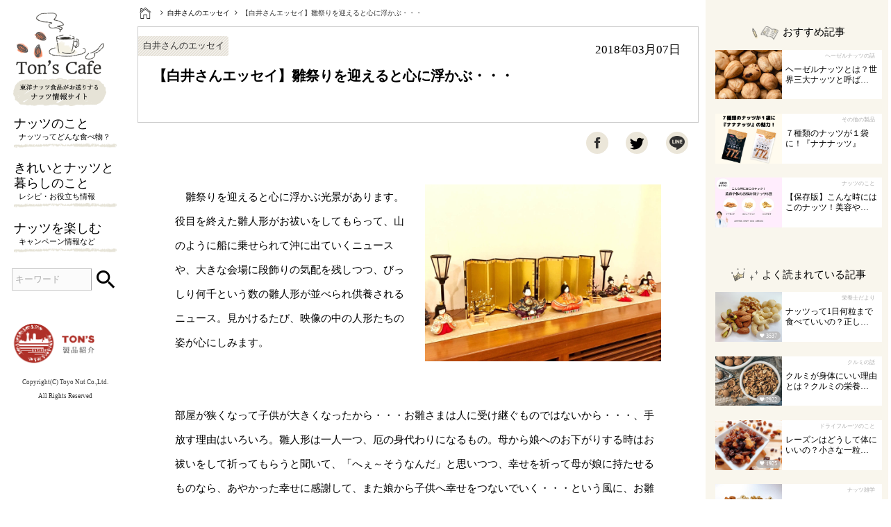

--- FILE ---
content_type: text/html; charset=UTF-8
request_url: https://www.tons-cafe.jp/nuts-kitchen-essay/1803.html
body_size: 10172
content:
<!DOCTYPE html>
<!--[if lt IE 7]><html class="no-js lt-ie9 lt-ie8 lt-ie7" lang="ja"> <![endif]-->
<!--[if IE 7]><html class="no-js lt-ie9 lt-ie8" lang="ja"> <![endif]-->
<!--[if IE 8]><html class="no-js lt-ie9" lang="ja"> <![endif]-->
<!--[if gt IE 8]><!--> <html class="no-js" lang="ja"> <!--<![endif]-->
<head>
<meta charset="UTF-8">

<!-- Google Tag Manager -->
<script>(function(w,d,s,l,i){w[l]=w[l]||[];w[l].push({'gtm.start':
new Date().getTime(),event:'gtm.js'});var f=d.getElementsByTagName(s)[0],
j=d.createElement(s),dl=l!='dataLayer'?'&l='+l:'';j.async=true;j.src=
'https://www.googletagmanager.com/gtm.js?id='+i+dl;f.parentNode.insertBefore(j,f);
})(window,document,'script','dataLayer','GTM-K9KJCGS');</script>
<!-- End Google Tag Manager -->

<meta http-equiv="X-UA-Compatible" content="IE=edge">

<link rel="canonical" href="https://www.tons-cafe.jp/nuts-kitchen-essay/1803.html">
<title>【白井さんエッセイ】雛祭りを迎えると心に浮かぶ・・・ | ナッツの情報サイト Ton&#039;s Cafe（トンカフェ）</title>
<meta name="viewport" content="width=device-width, initial-scale=1.0">


<meta property="og:url" content="https://www.tons-cafe.jp/nuts-kitchen-essay/1803.html">
<meta property="og:site_name" content="ナッツの情報サイト Ton&#039;s Cafe（トンカフェ）">
<meta property="og:title" content="【白井さんエッセイ】雛祭りを迎えると心に浮かぶ・・・ | ナッツの情報サイト Ton&#039;s Cafe（トンカフェ）">
<meta property="fb:admins" content="535454499822234">


<meta property="og:type" content="article">
<meta property="og:image" content="https://www.tons-cafe.jp/archives/001/201808/b06c673feef2ce7cf222271813c39059.jpg">
<meta property="og:description" content="雛祭りを迎えると心に浮かぶ光景があります。役目を終えた雛人形がお祓いをしてもらって、山のように船に乗せられて沖に出ていくニュースや、大きな会場に段飾りの気配を残しつつ、びっしり何千という数の雛人形が並べられ供養されるニュース。見かけるたび、映像の中の人形たちの姿が心にしみます。">
<meta name="description" content="雛祭りを迎えると心に浮かぶ光景があります。役目を終えた雛人形がお祓いをしてもらって、山のように船に乗せられて沖に出ていくニュースや、大きな会場に段飾りの気配を残しつつ、びっしり何千という数の雛人形が並べられ供養されるニュース。見かけるたび、映像の中の人形たちの姿が心にしみます。">


<meta name="keywords" content="春,ひな祭り,雛祭り,雛人形,">

<!-- acmdefalt -->
<link rel="alternate" type="application/rss+xml" title="RSS 2.0" href="http://www.tons-cafe.jp/rss2.xml">

<link rel="stylesheet" href="/themes/system/css/acms.min.css?date=20250510022326">

<!-- acmdefalt -->
<link rel="stylesheet" href="/themes/nuts@site2016/css/site.min.css?date=20220901133336" media="all">
<!-- <link rel="stylesheet" href="/themes/site2016/css/print.min.css?date=20220819133218" media="print"> -->
<!-- 構造化データ -->

<script type="application/ld+json">
{
	"@context": "http://schema.org",
	"@type": "BreadcrumbList",
	"itemListElement":
	[
	{
		"@type": "ListItem",
		"position": 1,
		"item":
		{
		"@id": "https://www.tons-cafe.jp/",
		"name": "HOME"
		}
	},
	{
		"@type": "ListItem",
		"position": 2,
		"item":
		{
		"@id": "https://www.tons-cafe.jp/nuts-kitchen-essay/",
		"name": "白井さんのエッセイ"
		}
	},
	{
		"@type": "ListItem",
		"position": 3,
		"item":
		{
		"@id": "https://www.tons-cafe.jp/nuts-kitchen-essay/1803.html",
		"name": "【白井さんエッセイ】雛祭りを迎えると心に浮かぶ・・・"
		}
	}
	]
}
</script>


<link rel="stylesheet" href="/themes/nuts@site2016/css/style.compact.css?date=20220901133336" media="all">
<link rel="stylesheet" href="/themes/nuts@site2016/css/print.css?date=20220901133335" media="print">

<!-- ionicons -->
<link href="/themes/nuts@site2016/css/lib/ionicons.min.css?date=20220901133349" rel="stylesheet" type="text/css" media="all">

<link href="/themes/nuts@site2016/css/lib/validationEngine.jquery.css?date=20220901133349" rel="stylesheet" type="text/css" media="all">


<script src="/js/library/jquery/jquery-3.6.1.min.js" charset="UTF-8"></script>


<script src="/acms.js?uaGroup=PC&amp;domains=www.tons-cafe.jp&amp;jsDir=js/&amp;themesDir=/themes/&amp;bid=1&amp;cid=154&amp;eid=1415&amp;googleApiKey=AIzaSyCH_VwQ8Z0aQQt_wNUKp9ZYKNRqOYWcwLY&amp;jQuery=3.6.1&amp;jQueryMigrate=migrate-3.0.1&amp;mediaClientResize=off&amp;v=e6fbc7fd914b6d1dc16345fcd65a80e4&amp;umfs=8192M&amp;pms=8192M&amp;mfu=100&amp;lgImg=:1716&amp;jpegQuality=100&amp;mediaLibrary=on&amp;edition=standard&amp;urlPreviewExpire=48&amp;timemachinePreviewDefaultDevice=PC&amp;ccd=nuts-kitchen-essay&amp;ecd=1803.html&amp;scriptRoot=/" charset="UTF-8" id="acms-js"></script>


<script src="/themes/system/js/modernizr.js?date=20250510022326"></script>
<script src="/themes/site2016/js/site.js?date=20220819133218" charset="UTF-8"></script>
<!-- Google tag (gtag.js) -->
<script async src="https://www.googletagmanager.com/gtag/js?id=G-Z8S4SNBXFT"></script>
<script>
  window.dataLayer = window.dataLayer || [];
  function gtag(){dataLayer.push(arguments);}
  gtag('js', new Date());

  gtag('config', 'G-Z8S4SNBXFT');
</script>
<script src="/themes/nuts@site2016/js/common.js?date=20220901133347"></script>

<meta name="msapplication-TileColor" content="#2d88ef">
<meta name="msapplication-TileImage" content="/img/common/favicons/mstile-144x144.png">
<link rel="shortcut icon" type="image/vnd.microsoft.icon" href="/themes/nuts@site2016/img/common/favicons/favicon.ico">
<link rel="icon" type="image/vnd.microsoft.icon" href="/themes/nuts@site2016/img/common/favicons/favicon.ico">
<link rel="apple-touch-icon" sizes="57x57" href="/themes/nuts@site2016/img/common/favicons/apple-touch-icon-57x57.png">
<link rel="apple-touch-icon" sizes="60x60" href="/themes/nuts@site2016/img/common/favicons/apple-touch-icon-60x60.png">
<link rel="apple-touch-icon" sizes="72x72" href="/themes/nuts@site2016/img/common/favicons/apple-touch-icon-72x72.png">
<link rel="apple-touch-icon" sizes="76x76" href="/themes/nuts@site2016/img/common/favicons/apple-touch-icon-76x76.png">
<link rel="apple-touch-icon" sizes="114x114" href="/themes/nuts@site2016/img/common/favicons/apple-touch-icon-114x114.png">
<link rel="apple-touch-icon" sizes="120x120" href="/themes/nuts@site2016/img/common/favicons/apple-touch-icon-120x120.png">
<link rel="apple-touch-icon" sizes="144x144" href="/themes/nuts@site2016/img/common/favicons/apple-touch-icon-144x144.png">
<link rel="apple-touch-icon" sizes="152x152" href="/themes/nuts@site2016/img/common/favicons/apple-touch-icon-152x152.png">
<link rel="apple-touch-icon" sizes="180x180" href="/themes/nuts@site2016/img/common/favicons/apple-touch-icon-180x180.png">
<link rel="icon" type="image/png" sizes="36x36" href="/themes/nuts@site2016/img/common/favicons/android-chrome-36x36.png">
<link rel="icon" type="image/png" sizes="48x48" href="/themes/nuts@site2016/img/common/favicons/android-chrome-48x48.png">
<link rel="icon" type="image/png" sizes="72x72" href="/themes/nuts@site2016/img/common/favicons/android-chrome-72x72.png">
<link rel="icon" type="image/png" sizes="96x96" href="/themes/nuts@site2016/img/common/favicons/android-chrome-96x96.png">
<link rel="icon" type="image/png" sizes="128x128" href="/themes/nuts@site2016/img/common/favicons/android-chrome-128x128.png">
<link rel="icon" type="image/png" sizes="144x144" href="/themes/nuts@site2016/img/common/favicons/android-chrome-144x144.png">
<link rel="icon" type="image/png" sizes="152x152" href="/themes/nuts@site2016/img/common/favicons/android-chrome-152x152.png">
<link rel="icon" type="image/png" sizes="192x192" href="/themes/nuts@site2016/img/common/favicons/android-chrome-192x192.png">
<link rel="icon" type="image/png" sizes="256x256" href="/themes/nuts@site2016/img/common/favicons/android-chrome-256x256.png">
<link rel="icon" type="image/png" sizes="384x384" href="/themes/nuts@site2016/img/common/favicons/android-chrome-384x384.png">
<link rel="icon" type="image/png" sizes="512x512" href="/themes/nuts@site2016/img/common/favicons/android-chrome-512x512.png">
<link rel="icon" type="image/png" sizes="36x36" href="/themes/nuts@site2016/img/common/favicons/icon-36x36.png">
<link rel="icon" type="image/png" sizes="48x48" href="/themes/nuts@site2016/img/common/favicons/icon-48x48.png">
<link rel="icon" type="image/png" sizes="72x72" href="/themes/nuts@site2016/img/common/favicons/icon-72x72.png">
<link rel="icon" type="image/png" sizes="96x96" href="/themes/nuts@site2016/img/common/favicons/icon-96x96.png">
<link rel="icon" type="image/png" sizes="128x128" href="/themes/nuts@site2016/img/common/favicons/icon-128x128.png">
<link rel="icon" type="image/png" sizes="144x144" href="/themes/nuts@site2016/img/common/favicons/icon-144x144.png">
<link rel="icon" type="image/png" sizes="152x152" href="/themes/nuts@site2016/img/common/favicons/icon-152x152.png">
<link rel="icon" type="image/png" sizes="160x160" href="/themes/nuts@site2016/img/common/favicons/icon-160x160.png">
<link rel="icon" type="image/png" sizes="192x192" href="/themes/nuts@site2016/img/common/favicons/icon-192x192.png">
<link rel="icon" type="image/png" sizes="196x196" href="/themes/nuts@site2016/img/common/favicons/icon-196x196.png">
<link rel="icon" type="image/png" sizes="256x256" href="/themes/nuts@site2016/img/common/favicons/icon-256x256.png">
<link rel="icon" type="image/png" sizes="384x384" href="/themes/nuts@site2016/img/common/favicons/icon-384x384.png">
<link rel="icon" type="image/png" sizes="512x512" href="/themes/nuts@site2016/img/common/favicons/icon-512x512.png">
<link rel="icon" type="image/png" sizes="16x16" href="/themes/nuts@site2016/img/common/favicons/icon-16x16.png">
<link rel="icon" type="image/png" sizes="24x24" href="/themes/nuts@site2016/img/common/favicons/icon-24x24.png">
<link rel="icon" type="image/png" sizes="32x32" href="/themes/nuts@site2016/img/common/favicons/icon-32x32.png">
<link rel="manifest" href="/themes/nuts@site2016/img/common/favicons/manifest.json">

<script type="text/javascript" src="/js/dest/vendor.js?date=20250510022324" charset="UTF-8" async defer></script>
<script type="text/javascript" src="/js/dest/index.js?date=20250510022324" charset="UTF-8" async defer></script>
<meta name="generator" content="a-blog cms" />
<meta name="csrf-token" content="8851aeb20adea1689138cc05fb8cce103e5f2c917dfc1b8825b210b2d9f5ad10"></head>

<body id="top">
	
<!-- Google Tag Manager (noscript) -->
<noscript><iframe src="https://www.googletagmanager.com/ns.html?id=GTM-K9KJCGS"
height="0" width="0" style="display:none;visibility:hidden"></iframe></noscript>
<!-- End Google Tag Manager (noscript) -->

	<!-- 公式SNSボタンを使うために必要なJS -->
<div id="fb-root"></div>
<script>(function(d, s, id) {
  var js, fjs = d.getElementsByTagName(s)[0];
  if (d.getElementById(id)) return;
  js = d.createElement(s); js.id = id;
  js.src = "//connect.facebook.net/ja_JP/sdk.js#xfbml=1&version=v2.6";
  fjs.parentNode.insertBefore(js, fjs);
}(document, 'script', 'facebook-jssdk'));</script>

<script>!function(d,s,id){var js,fjs=d.getElementsByTagName(s)[0],p=/^http:/.test(d.location)?'http':'https';if(!d.getElementById(id)){js=d.createElement(s);js.id=id;js.src=p+'://platform.twitter.com/widgets.js';fjs.parentNode.insertBefore(js,fjs);}}(document, 'script', 'twitter-wjs');</script>



<!-- 共通のパーツの読み込み -->
<!-- 共通のパーツの読み込み -->


<!-- ブログ：メタ情報 -->


<!-- カテゴリー：メタ情報 -->


<!-- エントリー：メタ情報 -->







<!-- モジュールの読み込み -->














































































































	<div class="acms-container">
		<!-- ※管理用パーツ -->
		



	</div>

	<div class="wrap">

		<!-- ヘッダー -->
		<header role="banner">
	<div class="header">
		<div class="header-wrap">

		
		<h1 class="header-logo">
			
			<a href="http://www.tons-cafe.jp/">
				
				
				<div class="header-logo-img">
					<img src="/archives/001/201805/2487ded14747ee5dc90130a7b9096618.png" alt="ナッツの情報サイト Ton&#039;s Cafe（トンカフェ）">
				</div>
				<div class="header-logo-text"><img src="/themes/nuts@site2016/img/common/header/img-logotext.png" alt="ナッツのある暮らし"></div>
			</a>
		</h1>
		

		<nav class="mainmenu">

			<div class="togglemenu btntoggle pcnone tabletnone"><span></span><div class="mainmenu-title">menu</div></div>

			<nav class="menu-list gnav openmenu" style="display: none;">
				<div class="titlestyle01 titlestyle01-menu titlestyle01-menu-gnav pcnone tabletnone">MENU</div>
				<!-- グローバルナビ -->
				
<nav>





  <ul>
    <li class="menu-list-item c_1" >
      <a href="http://www.tons-cafe.jp/about/" target="">
      ナッツのこと<span> ナッツってどんな食べ物？</span>
      </a>
    
  

  
    
      
      <span></span>
      
    </li>
  

  
    <li class="menu-list-item c_1" >
      <a href="http://www.tons-cafe.jp/lifestyle/" target="">
      きれいとナッツと暮らしのこと<span> レシピ・お役立ち情報</span>
      </a>
    
  

  
    
      
      <span></span>
      
    </li>
  

  
    <li class="menu-list-item c_1" >
      <a href="http://www.tons-cafe.jp/info/" target="">
      ナッツを楽しむ<span> キャンペーン情報など</span>
      </a>
    
  

  
    
      
      <span></span>
      
    </li>
  

  
    
      
      <span></span>
      
    
  </ul>

</nav>




				<div class="pconlinebanner tabletnone pcnone">
	



		
			
			
			<a href="http://www.tons-cafe.jp/products/?2022" target="_self" style="display:block;"><img src="/archives/001/201910/7aef41e45b98036c381826db8a762eab.png" class="send_ec" width="720" height="394" alt="TON&#039;S Brand　製品紹介　東洋ナッツ食品" /></a>
			
		

</div>

				<ul class="snsblock setheader tabletnone pcnone">
					<li class="ion"><a target="_blank" href="https://www.facebook.com/toyonut/">&#xf231;</a></li>
					<li class="ion"><a href="https://www.instagram.com/tons_cafe/" target="_blank">&#xf351;</a></li>
					<li class="ion lineicon"><a href="https://page.line.me/lms6167z" target="_blank"><img src="/themes/nuts@site2016/img/common/snsicon-line.png"></a></li>
					<li class="ion"><a href="/rss2.xml" target="_blank">&#xf23d;</a></li>
				</ul>
			</nav>

			<a class="togglesearch pcnone tabletnone btntoggle ion" href="#">&#xf2f5;</a>

			<div class="searcharea openmenu" style="display: none;">

				<!-- 検索フォーム -->
				<div class="module-section">
	<section class="search">
		<form action="/entry.html" method="post" name="searchForm" class="acms-form search-form" role="search">
			<div class="searchwraphandle">
				<input type="search" id="searchForm" name="keyword" value="" size="15" placeholder="キーワード" class="search-form-input">
				<input type="hidden" name="query" value="keyword">
				<button type="submit" name="ACMS_POST_2GET" class="btn-search"><span class="ion">&#xf2f5;</span><span class="acms-hide-visually">検索</span></button>
				<input type="hidden" name="tpl" value="/entry_all/">
				<input type="hidden" name="bid" value="1">
			</div>
		

<input type="hidden" name="formUniqueToken" value="6f1b2d8fbf00778ae791f432fe44873b9f97eb17cdfdae64f85a5343caa4b9f0">
<input type="hidden" name="formToken" value="8851aeb20adea1689138cc05fb8cce103e5f2c917dfc1b8825b210b2d9f5ad10">
</form>
	</section>
</div>


				<div class="titlestyle01 titlestyle01-rightmenu trendkeyword-sp trendkeyword-header pcnone tabletnone">注目キーワード</div>
				<ul class="taglist trendkeyword trendkeyword-header pcnone tabletnone">
		      
		    </ul>

			</div>
		</nav>

		<ul class="taglist trendkeyword trendkeyword-header spnone">
      
    </ul>

		<div class="spnone">
			<!-- ヘッダーバナー -->
			
	



		
			
			
			<a href="http://www.tons-cafe.jp/products/?2022" target="_self" style="display:block;"><img src="/archives/001/201910/7aef41e45b98036c381826db8a762eab.png" class="send_ec" width="720" height="394" alt="TON&#039;S Brand　製品紹介　東洋ナッツ食品" /></a>
			
		


		</div>

		<!-- <ul class="snsblock setheader spnone">
			<li class="ion"><a target="_blank" href="https://www.facebook.com/toyonut/">&#xf231;</a></li>
			<li class="ion"><a href="https://www.instagram.com/tons_cafe/" target="_blank">&#xf351;</a></li>
			<li class="ion lineicon"><a href="https://page.line.me/lms6167z" target="_blank"><img src="/themes/nuts@site2016/img/common/snsicon-line.png"></a></li>
			<li class="ion"><a href="/rss2.xml" target="_blank">&#xf23d;</a></li>
		</ul> -->

		<div class="copyright">
			
			Copyright(C) Toyo Nut Co.,Ltd. <span> All Rights Reserved</span>
		</div>


	</div>
</div>
</header>


		<article>
      <div class="colum2 detail articledetail">

  			<div class="maincontent">

          <!-- トピックパス -->
        	
<nav class="topicpath" aria-label="現在位置">
	<ol class="topicpath-list sp-container">
		
		<li class="topicpath-item home">
			
			<a href="https://www.tons-cafe.jp/" class="topicpath-link"><span></span></a>
		</li>
		<!-- キーワード検索していたら -->
		
		<!-- タグ検索していたら -->
		
		<!-- 新着一覧 -->
		
		

	
		

		
		<li class="topicpath-item topicpath-item-child">
			
			
			<a href="https://www.tons-cafe.jp/nuts-kitchen-essay/" class="topicpath-link">白井さんのエッセイ</a>
		</li>
		

		
		<li class="topicpath-item topicpath-current">
			
			
			【白井さんエッセイ】雛祭りを迎えると心に浮かぶ・・・
		</li>
		
	</ol>
</nav>



					<!-- maincontent -->
					


<!-- 1記事▼▼ -->





<article class="entry clearfix ">
	

	<!-- エントリーのタイトル　開始▼▼ -->
	
	<section class="mainvisualwrap">
		<div class="mainvisual">
			<h1 class="mainvisual-title">【白井さんエッセイ】雛祭りを迎えると心に浮かぶ・・・</h1>
			

			<span class="entrycategory">白井さんのエッセイ</span>

			<span class="date">2018年03月07日</span>
		</div>
	</section>
	


	<section class="colum2content">

		<ul class="snsblock setmain spnone">
			<li class="ion"><a href="http://www.facebook.com/share.php?u=https://www.tons-cafe.jp/nuts-kitchen-essay/1803.html" target="_blank" class="fb-xfbml-parse-ignore">&#xf231;</a></li>
			<li class="ion twittericon"><a href="http://twitter.com/share?url=https://www.tons-cafe.jp/nuts-kitchen-essay/1803.html&hashtags=東洋ナッツ食品,春&text=【白井さんエッセイ】雛祭りを迎えると心に浮かぶ・・・" class="ion-logo-twitter"target="_blank"><img src="/themes/nuts@site2016/img/common/snsicon-twitter.svg"></a></li>
			<li class="ion lineicon"><a href="http://line.me/R/msg/text/?https://www.tons-cafe.jp/nuts-kitchen-essay/1803.html" target="_blank"><img src="/themes/nuts@site2016/img/common/snsicon-line02.png"></a></li>
		</ul>

		<article>

	    

			<div class="articledetail">

				<ul class="snsblock setsp">
					<li class="ion"><a href="http://www.facebook.com/share.php?u=https://www.tons-cafe.jp/nuts-kitchen-essay/1803.html" target="_blank" class="fb-xfbml-parse-ignore">&#xf231;</a></li>
					<li class="ion twittericon"><a href="http://twitter.com/share?url=https://www.tons-cafe.jp/nuts-kitchen-essay/1803.html&hashtags=東洋ナッツ食品,春&text=【白井さんエッセイ】雛祭りを迎えると心に浮かぶ・・・" class="ion-logo-twitter"target="_blank"><img src="/themes/nuts@site2016/img/common/snsicon-twitter.svg"></a></li>
					<li class="ion lineicon"><a href="http://line.me/R/msg/text/?https://www.tons-cafe.jp/nuts-kitchen-essay/1803.html" target="_blank"><img src="/themes/nuts@site2016/img/common/snsicon-line02.png"></a></li>
				</ul>

				<div class="acms-entry entry-column">

					<div class="acms-grid blogarea">

					<!-- カスタムフィールドの読み込み -->
					
					

					
					

<div class="js-unit_group-align acms-entry-unit-full acms-col-sm-6">


<!-- テキスト -->

<p>　雛祭りを迎えると心に浮かぶ光景があります。役目を終えた雛人形がお祓いをしてもらって、山のように船に乗せられて沖に出ていくニュースや、大きな会場に段飾りの気配を残しつつ、びっしり何千という数の雛人形が並べられ供養されるニュース。見かけるたび、映像の中の人形たちの姿が心にしみます。<br />
<br />
</p>












































</div>
<div class="js-unit_group-align acms-entry-unit-full acms-col-sm-6">

<hr class="clearHidden">





<!-- 画像 -->
<div class="column-image-auto">
    <img
      class="js-lazy-load columnImage"
      data-src="https://www.tons-cafe.jp/archives/001/201808/b06c673feef2ce7cf222271813c39059.jpg"
      alt=""
      width="1600"
      height="1200">
</div>





































</div>

<hr class="clearHidden">

<!-- テキスト -->

<p>　<br />
部屋が狭くなって子供が大きくなったから・・・お雛さまは人に受け継ぐものではないから・・・、手放す理由はいろいろ。雛人形は一人一つ、厄の身代わりになるもの。母から娘へのお下がりする時はお祓いをして祈ってもらうと聞いて、「へぇ～そうなんだ」と思いつつ、幸せを祈って母が娘に持たせるものなら、あやかった幸せに感謝して、また娘から子供へ幸せをつないでいく・・・という風に、お雛さまとともに感謝の気持ちを受け継いだらどうかしら・・・、そんなことを考えていました。<br />
　<br />
私が嫁ぐ時、母は木目込人形のお雛さまを作ってくれました。今もその姿が浮かびます。長い年月、地震などいろんなことを乗り越えてきた雛人形たち。中にはちょっとくたびれてきたお雛さまもあります。今年はふと思いついて、段飾りにするのはやめて、横に並んでお雛さまが遊んでいるように飾ってみました。<br />
　<br />
なんだか楽しそうです。こうしなければという思いも伝統を受け継ぐ大切なこと。でも山の様に処分されていく人形たちのことを思うとなんだか心が痛みます。<br />
<br />
お雛さまの箱をあける時、「あぁ今年も元気で感謝です」と思いが浮かんできました。どうぞいろんな幸せを次の世代の人につなげていける世の中でありますように・・・。</p>













































					<hr class="clearHidden" />
					
					<!-- 続きを読む -->
					

					
	



			
			
			<h4>白井さんのエッセイ＆その他のレシピはこちら</h4><a href="http://www.tons-cafe.jp/nuts-kitchen/" target="_self"><img src="/archives/001/201901/1f6851c386a0e8599f153f5d328b487d.gif" class="" width="1264" height="300" alt="白井さんのエッセイ＆その他のレシピはこちら" /></a>
			



				</div>


				<!-- SNSシェアボタン -->
				<ul class="snsblock setcontent">
	<li class="ion"><a href="https://www.facebook.com/share.php?u=https://www.tons-cafe.jp/nuts-kitchen-essay/1803.html" target="_blank" class="fb-xfbml-parse-ignore">&#xf231;</a></li>
	<li class="ion twittericon"><a href="https://twitter.com/share?url=https://www.tons-cafe.jp/nuts-kitchen-essay/1803.html&hashtags=東洋ナッツ食品,春&text=【白井さんエッセイ】雛祭りを迎えると心に浮かぶ・・・" class="ion-logo-twitter"target="_blank"><img src="/themes/nuts@site2016/img/common/snsicon-twitter.svg"></a></li>
	<li class="ion lineicon"><a href="https://line.me/R/msg/text/?https://www.tons-cafe.jp/nuts-kitchen-essay/1803.html" target="_blank"><img src="/themes/nuts@site2016/img/common/snsicon-line02.png"></a></li>
</ul>


				
					
					<ul class="taglist ga-taglist">
						
						<li class="entry-tag-item"><a href="/entry_all/tag/春" class="entrycategory">春</a></dd>
						
					</ul>
				

			</div><!-- /.articledetail -->
		</article>

		

		

		

		

		<div class="acms-box-medium">
		

		</div>

		<div class="contentfooter"><!-- contents footer start -->

      <!-- 関連記事 -->
      

<div class="column04 related sectionmg-sp">

	<div class="titlestyle01 ico-title-newarticle">関連記事</div>

<ul class="layoutarticle01 h-func">
	




	
	<li class="layoutarticle01-item  js-biggerlink">
		<a href="https://www.tons-cafe.jp/lifestyle/nuts-entry-1902.html">
			<figure class="entryimg">
				
				<img src="/archives/001/202505/9141e95841da7f5f.png" alt="">
			</figure>

			<figcaption>
				<span class="entrycategory">きれいとナッツと暮らしのこと</span>
				<h3 class="textlimit-middle textlimit-middle-sp">【5月17日は「世界高血圧デー」】ナッツと血圧の関係性とは？</h3>
			</figcaption>
		</a>
	</li>
	<li class="layoutarticle01-item  js-biggerlink">
		<a href="https://www.tons-cafe.jp/products/others/nuts-entry-573.html">
			<figure class="entryimg">
				
				<img src="/archives/001/202203/75d67bdb840ccefc45b57de2610dffb5699f9d615ae753ea9cbf6a08acba6cc6.jpg" alt="">
			</figure>

			<figcaption>
				<span class="entrycategory">その他の製品</span>
				<h3 class="textlimit-middle textlimit-middle-sp">2022年春発売　新商品のお知らせ</h3>
			</figcaption>
		</a>
	</li>
	<li class="layoutarticle01-item  js-biggerlink">
		<a href="https://www.tons-cafe.jp/info/almond_festival/web-information2021.html">
			<figure class="entryimg">
				
				<img src="/archives/001/202103/f21b7ddff333cb8b2ded028acc63c3b255679a65b9e9a421e2e96ebd55cb0b6d.jpg" alt="">
			</figure>

			<figcaption>
				<span class="entrycategory">アーモンドフェスティバル</span>
				<h3 class="textlimit-middle textlimit-middle-sp">2021年 Webアーモンドフェスティバル開催のお知らせ</h3>
			</figcaption>
		</a>
	</li>
	<li class="layoutarticle01-item  js-biggerlink">
		<a href="https://www.tons-cafe.jp/lifestyle/recipe/2103.html">
			<figure class="entryimg">
				
				<img src="/archives/001/202101/5bef1667584e4e319fdf0a87d50a48b36890adb505e0ed1691bd50fff5d5ded9.jpg" alt="">
			</figure>

			<figcaption>
				<span class="entrycategory">ナッツ料理</span>
				<h3 class="textlimit-middle textlimit-middle-sp">緑とピンクで鮮やかな色合いの【ピスタチオと桜えびのクリームパスタ】</h3>
			</figcaption>
		</a>
	</li>
</ul>

</div>



			<div class="mailbanner-content sectionmg-sp">
  			<!-- 記事詳細バナー -->
  			
	



			
			
			<a href="http://www.tons-cafe.jp/about/" target="_self"><img src="/archives/001/201805/1d09c91d22383d5970b44351d243ddf9.png" class="" width="800" height="200" alt="" /></a>
			


			</div>

			<div class="contentfooter-recommend spnone">
				<div class="titlestyle01 ico-title-recommend">おすすめ記事</div>

				<ul class="module-recommend  h-func">

					
					
					<li class="module-recommend-item">
						



						<a href="https://www.tons-cafe.jp/about/hazelnuts/about-hazelnut.html">
							<figure>
								<img src="/archives/001/202111/ee782654c6426d70f001049bef0d036e9883ccc53e978a55d793cbca39147fd0.jpg" alt="">
							</figure>

					    <figcaption>
								<span class="entrycategory">ヘーゼルナッツの話</span>
								<h3 class="textlimit-large">ヘーゼルナッツとは？世界三大ナッツと呼ばれるナッツをご紹介！</h3>
					    </figcaption>
					   </a>
					</li>
					
					<li class="module-recommend-item">
						



						<a href="https://www.tons-cafe.jp/products/others/nuts-entry-1876.html">
							<figure>
								<img src="/archives/001/202505/364f56d079c51076.jpg" alt="">
							</figure>

					    <figcaption>
								<span class="entrycategory">その他の製品</span>
								<h3 class="textlimit-large">７種類のナッツが１袋に！『ナナナッツ』</h3>
					    </figcaption>
					   </a>
					</li>
					
					<li class="module-recommend-item">
						



						<a href="https://www.tons-cafe.jp/about/nuts-entry-589.html">
							<figure>
								<img src="/archives/001/202210/fda50181989be732.jpg" alt="">
							</figure>

					    <figcaption>
								<span class="entrycategory">ナッツのこと</span>
								<h3 class="textlimit-large">【保存版】こんな時にはこのナッツ！美容や体のお悩み別ナッツ6選</h3>
					    </figcaption>
					   </a>
					</li>
					
					

				</ul>

				<section>
 					<!-- コンテンツフッターバナー -->
					
	



	<ul class="contentsbanner tabletnone pcnone">
		
		<li class="contentsbanner-item ">
			
			
			<a href="http://www.tons-cafe.jp/nuts-kitchen/" target="_self"><img src="/archives/001/201811/2fa53bd1e5148784dde086eb30288bad.png" class="" width="300" height="225" alt="白井 操さんのおいしく楽しいナッツkitchen" /></a>
			
		</li>
		
		<li class="contentsbanner-item ">
			
			
			<a href="http://www.tons-cafe.jp/dried-fruit/" target="_self"><img src="/archives/001/201908/138fb9baca82ddad76951ebb76248b52.png" class="" width="301" height="225" alt="ドライフルーツのこと" /></a>
			
		</li>
		
		<li class="contentsbanner-item ">
			
			
			<a href="https://mininal.tons-cafe.jp/" target="_self"><img src="/archives/001/202110/1fa29258ae2cf92167ccf629a21b342812af6a01f744600ebb75aff6b24439b5.jpg" class="" width="800" height="600" alt="機能性食品発芽アーモンド" /></a>
			
		</li>
		
		<li class="contentsbanner-item ">
			
			
			<a href="http://www.tons-cafe.jp/tonsbrand/products.html" target="_self"><img src="/archives/001/202512/4901e1242ef8af7057375c7494e0ff3b31f94ca85d2bb5aa5d52b4aca3a89bb0.jpg" class="" width="788" height="595" alt="Ton&#039;s Brand 製品紹介" /></a>
			
		</li>
		
	</ul>


				</section>

			</div>
			<!-- .contentfooter-recommend -->

		</div><!-- contentfooter -->





<!-- 1記事▲▲ -->





					<!-- 確認用テンプレート -->
					


    	  </div><!-- maincontent -->

				<!-- rightcolum -->
				<div class="rightcolum">
  <ul class="rightcolum-block h-func">

    <li class="recommend-sp sectionmg-sp">
      <div class="titlestyle01 titlestyle01-rightmenu ico-title-recommend">おすすめ記事</div>
      <ul class="layoutarticle01">

        
          
          <li class="rightcolum-block-item layoutarticle01-item">
          



            <a href="https://www.tons-cafe.jp/about/hazelnuts/about-hazelnut.html">
              <div class="flexwrap">
                <figure>
                <img src="/archives/001/202111/ee782654c6426d70f001049bef0d036e9883ccc53e978a55d793cbca39147fd0.jpg" alt="">
                </figure>

                <figcaption>
                  <div><span class="entrycategory">ヘーゼルナッツの話</span></div>
                  <h3 class="textlimit-middle textlimit-middle-sp">ヘーゼルナッツとは？世界三大ナッツと呼ばれるナッツをご紹介！</h3>
                </figcaption>
              </div>
            </a>
          </li>
          
          <li class="rightcolum-block-item layoutarticle01-item">
          



            <a href="https://www.tons-cafe.jp/products/others/nuts-entry-1876.html">
              <div class="flexwrap">
                <figure>
                <img src="/archives/001/202505/364f56d079c51076.jpg" alt="">
                </figure>

                <figcaption>
                  <div><span class="entrycategory">その他の製品</span></div>
                  <h3 class="textlimit-middle textlimit-middle-sp">７種類のナッツが１袋に！『ナナナッツ』</h3>
                </figcaption>
              </div>
            </a>
          </li>
          
          <li class="rightcolum-block-item layoutarticle01-item">
          



            <a href="https://www.tons-cafe.jp/about/nuts-entry-589.html">
              <div class="flexwrap">
                <figure>
                <img src="/archives/001/202210/fda50181989be732.jpg" alt="">
                </figure>

                <figcaption>
                  <div><span class="entrycategory">ナッツのこと</span></div>
                  <h3 class="textlimit-middle textlimit-middle-sp">【保存版】こんな時にはこのナッツ！美容や体のお悩み別ナッツ6選</h3>
                </figcaption>
              </div>
            </a>
          </li>
          
        

      </ul>
    </li>

    <!-- モジュール
    <div class="c_item c_list_popular pr-ctrl" id="thisRanking"></div>
    <script async>
        $("#thisRanking").load("/ranking/index.php");
    </script> -->
    

<li class="ranking-sp sectionmg-sp">
    <div class="titlestyle01 titlestyle01-rightmenu ico-title-ranking">よく読まれている記事</div>

    <ul class="layoutarticle01 h-func">

      





        <li class="rightcolum-block-item layoutarticle01-item">

          <a href="https://www.tons-cafe.jp/lifestyle/health/nuts-entry-412.html">
            <figure>
              <img alt="" src="/archives/001/202005/be428e7632c65d1ccc05d099660676de.png" alt="ナッツって1日何粒まで食べていいの？正しいナッツの適正量を知りましょう">
              <div class="number-pv"><span class="ion">&#xf141;</span> 3537</div>
            </figure>

            <figcaption>
              <div>
                <span class="entrycategory">栄養士だより</span>
              </div>
              <h3 class="textlimit-middle textlimit-middle-sp">ナッツって1日何粒まで食べていいの？正しいナッツの適正量を知りましょう</h3>
            </figcaption>
          </a>
        </li>
                          
                          
                          
                          
        





        <li class="rightcolum-block-item layoutarticle01-item">

          <a href="https://www.tons-cafe.jp/about/walnuts/nuts-entry-411.html">
            <figure>
              <img alt="" src="/archives/001/202106/28e43cae6bcd5999b82139141a8d975164f32b7e7b19b759cd4a59a052807d50.jpg" alt="くるみ　クルミ　栄養　健康　美容　効果　効能　食べすぎ　食べ過ぎ　どのくらい　1日　量　目安　何粒　まで　どれくらい　手のひら　10粒">
              <div class="number-pv"><span class="ion">&#xf141;</span> 2922</div>
            </figure>

            <figcaption>
              <div>
                <span class="entrycategory">クルミの話</span>
              </div>
              <h3 class="textlimit-middle textlimit-middle-sp">クルミが身体にいい理由とは？クルミの栄養と1日の摂取目安量をご紹介します</h3>
            </figcaption>
          </a>
        </li>
                          
                          
                          
                          
        





        <li class="rightcolum-block-item layoutarticle01-item">

          <a href="https://www.tons-cafe.jp/dried-fruit/nuts-entry-455.html">
            <figure>
              <img alt="" src="/archives/001/202104/0231b1471e8df261a62f04de297b796a1dba7ca51a3209964518bb1f3b2b9d31.jpg" alt="レーズン　干しぶどう　栄養　1日　量　食べ過ぎ　食べすぎ　糖質">
              <div class="number-pv"><span class="ion">&#xf141;</span> 1925</div>
            </figure>

            <figcaption>
              <div>
                <span class="entrycategory">ドライフルーツのこと</span>
              </div>
              <h3 class="textlimit-middle textlimit-middle-sp">レーズンはどうして体にいいの？小さな一粒に詰まった栄養とその効能について</h3>
            </figcaption>
          </a>
        </li>
                          
                          
                          
                          
        





        <li class="rightcolum-block-item layoutarticle01-item">

          <a href="https://www.tons-cafe.jp/lifestyle/trivia/nuts-entry-288.html">
            <figure>
              <img alt="" src="/archives/001/202105/13d57e8fb268b357f53d38bc5dada55d62480d6ec73aa091dbbb5765cdd87e83.jpg" alt="ナッツについてもっと知りたい！種類や特徴を詳しくご紹介します">
              <div class="number-pv"><span class="ion">&#xf141;</span> 1138</div>
            </figure>

            <figcaption>
              <div>
                <span class="entrycategory">ナッツ雑学</span>
              </div>
              <h3 class="textlimit-middle textlimit-middle-sp">ナッツについてもっと知りたい！種類や特徴を詳しくご紹介します</h3>
            </figcaption>
          </a>
        </li>
                          
                          
                          
                          
        





        <li class="rightcolum-block-item layoutarticle01-item">

          <a href="https://www.tons-cafe.jp/dried-fruit/nuts-entry-450.html">
            <figure>
              <img alt="" src="/archives/001/202108/8e4c47b5ab6327282f4c67be90f83c0eba5113c0a9e9b5decc570f04165cc482.jpg" alt="プルーンを食べて内側から美しく！嬉しい5つの美容健康効果について">
              <div class="number-pv"><span class="ion">&#xf141;</span> 1133</div>
            </figure>

            <figcaption>
              <div>
                <span class="entrycategory">ドライフルーツのこと</span>
              </div>
              <h3 class="textlimit-middle textlimit-middle-sp">プルーンを食べて内側から美しく！嬉しい5つの美容健康効果について</h3>
            </figcaption>
          </a>
        </li>
                          
                          
                          
                          
        

    </ul>
  </li>
  
  



    <div class="titlestyle01 titlestyle01-rightmenu trendkeyword-sp">注目タグ</div>
    <ul class="taglist trendkeyword">
      
      



      
      <li class="entry-tag-item"><a href="http://www.tons-cafe.jp/entry_all/tag/ダイエット/" class="tag entrycategory"><i class="icon-tag"></i>ダイエット</a></li>
      
      <li class="entry-tag-item"><a href="http://www.tons-cafe.jp/entry_all/tag/クルミ/" class="tag entrycategory"><i class="icon-tag"></i>クルミ</a></li>
      
      <li class="entry-tag-item"><a href="http://www.tons-cafe.jp/info/info-column/" class="tag entrycategory"><i class="icon-tag"></i>アーモンドの育て方</a></li>
      
      <li class="entry-tag-item"><a href="http://www.tons-cafe.jp/entry_all/tag/栄養/" class="tag entrycategory"><i class="icon-tag"></i>栄養</a></li>
      
      <li class="entry-tag-item"><a href="http://www.tons-cafe.jp/entry_all/tag/美容/" class="tag entrycategory"><i class="icon-tag"></i>美容</a></li>
      
      

      
      
      <li class="entry-tag-item"><a href="/entry_all/tag/アーモンド" title="168件" class="tag size-25 entrycategory"><i class="icon-tag"></i>アーモンド</a></li>
      
      <li class="entry-tag-item"><a href="/entry_all/tag/アレンジレシピ" title="75件" class="tag size-4 entrycategory"><i class="icon-tag"></i>アレンジレシピ</a></li>
      
      <li class="entry-tag-item"><a href="/entry_all/tag/東洋ナッツ食品" title="75件" class="tag size-4 entrycategory"><i class="icon-tag"></i>東洋ナッツ食品</a></li>
      
      <li class="entry-tag-item"><a href="/entry_all/tag/クルミ" title="70件" class="tag size-3 entrycategory"><i class="icon-tag"></i>クルミ</a></li>
      
      <li class="entry-tag-item"><a href="/entry_all/tag/ナッツ" title="62件" class="tag size-1 entrycategory"><i class="icon-tag"></i>ナッツ</a></li>
      
      
    </ul>

  </ul>

  <section>
    <!-- コンテンツフッターバナー -->
    
	



	<ul class="contentsbanner tabletnone pcnone">
		
		<li class="contentsbanner-item ">
			
			
			<a href="http://www.tons-cafe.jp/nuts-kitchen/" target="_self"><img src="/archives/001/201811/2fa53bd1e5148784dde086eb30288bad.png" class="" width="300" height="225" alt="白井 操さんのおいしく楽しいナッツkitchen" /></a>
			
		</li>
		
		<li class="contentsbanner-item ">
			
			
			<a href="http://www.tons-cafe.jp/dried-fruit/" target="_self"><img src="/archives/001/201908/138fb9baca82ddad76951ebb76248b52.png" class="" width="301" height="225" alt="ドライフルーツのこと" /></a>
			
		</li>
		
		<li class="contentsbanner-item ">
			
			
			<a href="https://mininal.tons-cafe.jp/" target="_self"><img src="/archives/001/202110/1fa29258ae2cf92167ccf629a21b342812af6a01f744600ebb75aff6b24439b5.jpg" class="" width="800" height="600" alt="機能性食品発芽アーモンド" /></a>
			
		</li>
		
		<li class="contentsbanner-item ">
			
			
			<a href="http://www.tons-cafe.jp/tonsbrand/products.html" target="_self"><img src="/archives/001/202512/4901e1242ef8af7057375c7494e0ff3b31f94ca85d2bb5aa5d52b4aca3a89bb0.jpg" class="" width="788" height="595" alt="Ton&#039;s Brand 製品紹介" /></a>
			
		</li>
		
	</ul>


  </section>

</div>
<!-- .rightcolum -->


			</div>
			<!-- /.colum2 -->

		</article>

	</div><!-- wrap -->

	<!-- フッター -->
	<footer>
	<div class="footer">
		<div id="pagetop">
			<a href="#"></a>
		</div>

		
		<div class="footer-logo pcnone tabletnone">
			<a href="/">

				<!-- BEGIN_IF [1/eq/1/and/entry/eq/top] --><div class="footer-logo-img">
					<img src="/archives/001/201805/2487ded14747ee5dc90130a7b9096618.png" alt="">
				<!-- BEGIN_IF [1/eq/1/and/entry/eq/top] --></div>
				<div class="footer-logo-text"><img src="/themes/nuts@site2016/img/common/header/img-logotext.png" alt="ナッツのある暮らし"></div>
				

			</a>
		</div>
		

		<div class="footer-colum">

			
			<ul class="footer-colum-textlink">
				



					
					<li><a href="http://www.tons-cafe.jp/guide.html">Ton&#039;s cafeについて</a></li>
					
					<li><a href="http://www.tons-cafe.jp/faq.html">よくあるご質問</a></li>
					
					<li><a href="http://www.tons-cafe.jp/inquiry.html">お問い合わせ</a></li>
					
					<li><a href="http://www.tons-cafe.jp/terms.html">サイト利用規約</a></li>
					
					<li><a href="http://www.tons-cafe.jp/policy.html">プライバシーポリシー</a></li>
					
					<li><a href="https://www.toyonut.co.jp">運営会社</a></li>
					
			</ul>
			

			<!-- フッターバナー -->
			
	<ul class="footer-colum-imglink">
		



		
		<li class="">
			
			
			<a href="https://www.toyonut.co.jp/" target="_blank"><img src="/archives/001/202309/850bb5e5f4d523af60a8cc547c6dd3737219591048b1507516cd8e48535d8ec1.png" class="" width="750" height="200" alt="東洋ナッツ食品株式会社" /></a>
			
		</li>
		
		<li class="">
			
			
			<a href="https://0120-417283.com/" target="_blank"><img src="/archives/001/202309/0e1491a3325d15d13f3cd0b77c7bdc5878385276368b04f14a9e08c6f6b3d522.png" class="" width="750" height="200" alt="よいナッツ屋さん" /></a>
			
		</li>
		
		<li class="">
			
			
			<a href="https://www.facebook.com/groups/1784314818341287/" target="_blank"><img src="/archives/001/202309/2041e5e7d3176a6219326cc8f124e27032d18ab2c072526daca72f7d4a345bd2.png" class="" width="750" height="200" alt="みんなで咲かそうアーモンドマップ" /></a>
			
		</li>
		
		<li class="">
			
			
			<a href="https://line.me/R/ti/p/%40lms6167z" target="_blank"><img src="/archives/001/202309/8532d77c2b9ac1fe2a4b270f09eef45d5b22d28afcb3d24ab6a87ba64ccd5efb.png" class="" width="520" height="138" alt="LINE公式アカウント" /></a>
			
		</li>
		
	</ul>



		</div>

	</div>
	<div class="copyright-sp tabletnone">
		
		Copyright(C) Toyo Nut Co.,Ltd. <span> All Rights Reserved</span>
	</div>
</footer>



</body>
</html>


--- FILE ---
content_type: text/css
request_url: https://www.tons-cafe.jp/themes/nuts@site2016/css/site.min.css?date=20220901133336
body_size: 2540
content:
@charset 'UTF-8';

.entry-column a:active, .entry-column a:focus, .entry-column a:hover {
  text-decoration: underline
}

.entry-column a:visited {
  text-decoration: none;
  color: #7f5ad7
}

.entry-column p.entry-btn {
  margin-bottom: 10px
}

.entry-column p.entry-btn a {
  font-weight: 700;
  line-height: 1.2;
  display: inline-block;
  padding: 8px 15px;
  color: #fff;
  border: 0;
  border-radius: 3px;
  background: #666
}

.entry-column p.entry-btn a:hover, .entry-column p.entry-btn a:visited {
  text-decoration: none;
  color: #fff
}

.entry-column p.entry-btn a:active, .entry-column p.entry-btn a:focus {
  color: #fff;
  box-shadow: inset 0 1px 3px 0 rgba(0, 0, 0, .5)
}

.entry-column p.entry-btn a:hover {
  color: #fff;
  background-color: #444;
  background-image: linear-gradient(180deg, #666, #444)
}

.entry-column p.entry-btn a:active, .entry-column p.entry-btn a:focus {
  background: #444
}

.entry-column p.entry-btn-attention a {
  font-weight: 700;
  line-height: 1.2;
  display: inline-block;
  padding: 8px 15px;
  color: #fff;
  border: 0;
  border-radius: 3px;
  background: #c41134
}

.entry-column p.entry-btn-attention a:hover, .entry-column p.entry-btn-attention a:visited {
  text-decoration: none;
  color: #fff
}

.entry-column p.entry-btn-attention a:active, .entry-column p.entry-btn-attention a:focus {
  color: #fff;
  box-shadow: inset 0 1px 3px 0 rgba(0, 0, 0, .5)
}

.entry-column p.entry-btn-attention a:hover {
  color: #fff;
  background-color: #910021;
  background-image: linear-gradient(180deg, #c41134, #910021)
}

.entry-column p.entry-btn-attention a:active, .entry-column p.entry-btn-attention a:focus {
  background: #910021
}

.entry-column p.summary-title {
  margin: 0 0 10px
}

.entry-column p.summary-detail {
  font-size: 14px;
  margin: 0 0 10px
}

.entry-container {
  margin: 0 5px;
  background: #f9f6ed;
  padding: 2vw 1vw 0;
}

.confirm .entry-container,
.complete .entry-container {
  padding-bottom: .5vw;
}

.column-table- .entry-container {
  padding: 0;
}

.column-table- .entry-container th,
.column-table- .entry-container td {
  border: 1px solid #666;
}

.column-table- .entry-container td {
  background: #fff;
}

.entry-column table {
  width: 100%;
  margin: 0 0 30px
}

.entry-column table.table-history {
  table-layout: fixed
}

@media screen and (max-width:768px) {
  .entry-container .contact-form td, .entry-container .contact-form th {
    display: block;
  }
}

.entry-column .contact-form td,
.entry-column .contact-form th {
  font-size: 1vw;
}

@media screen and (max-width:768px) {
  .entry-column .contact-form td,
  .entry-column .contact-form th {
    font-size: 3.5vw;
  }
}

.entry-column td, .entry-column th {
  font-size: 1.2vw;
  line-height: 1.5;
  /* display: block; */
  padding: 5px;
  text-align: left;
  vertical-align: top;
  color: #333;
}

@media screen and (max-width:767px) {
  .entry-column td, .entry-column th {
    font-size: 4vw;
  }
}
.entry-column th {
  text-align: right;
}
@media screen and (max-width:768px) {
  .entry-column th {
    text-align: left;
  }
}
.no-requited {
  padding-right: 59px;
}

.contact-box p.message {
  font-size: 14px;
  font-weight: 700;
  margin: 0 0 35px;
  padding: 0 15px;
  color: #c41134;
  margin-top: 24px;
}

.contact-box p.contact-no {
  font-size: 30px;
  font-weight: 700;
  margin: 0;
  color: #333
}

.contact-box p.contact-no a {
  color: inherit
}

.contact-box p.error-text {
  margin: 5px 0 0;
  color: #c41134
}

@media screen and (min-width:480px) {
  .contact-box td, .contact-box th {
    display: table-cell
  }
}

@media screen and (min-width:768px) {
  .contact-box th {
    width: 210px;
    vertical-align: middle;
  }
}

.contact-box .mail-step {
  margin: 0 10px 35px;
  padding: 0 10px;
  counter-reset: a;
  background: #e5e5e5
}

.contact-box .mail-step-item {
  font-size: 16px;
  font-weight: 700;
  float: left;
  margin: 0 10px;
  padding: 18px 0 14px;
  list-style: none;
  color: #999;
  border-bottom: 4px solid transparent
}

.contact-box .mail-step-item:before {
  content: counter(a) '.';
  counter-increment: a
}

.contact-box .mail-step-item-current {
  color: #333;
  border-bottom: 4px solid #333
}

@media screen and (min-width:768px) {
  .contact-box .mail-step {
    height: 60px
  }
}

.form-btn-box {
  margin: 0 10px 50px;
  text-align: center
}

.form-btn {
  display: inline-block
}

@media screen and (min-width:768px) {
  .form-btn-send {
    float: none;
    width: 100%;
    max-width: 360px
  }
}

.label-required {
  font-size: 12px;
  margin: 0 5px;
  padding: 2px 8px;
  color: #fff;
  background: #999
}

@media screen and (min-width:768px) {
  .label-required {
    float: right
  }
}

.contact-box select[required]:required {
  border: 1px solid #c49511
}

.contact-box select.focused:invalid {
  border: 1px solid #c41134
}

.contact-box select[required]:valid {
  border: 1px solid #a7a7aa
}

.contact-box input[required]:required, .contact-box textarea[required]:required {
  background: #fffdeb
}

.contact-box input.focused:invalid, .contact-box textarea.focused:invalid {
  background: #ffebee
}

.contact-box input[required]:valid, .contact-box textarea[required]:valid {
  background: #fff
}

.valid-mark {
  display: none
}

.valid-mark.valid {
  display: inline;
  float: right;
  color: #5cb85c
}

.invalid,.inputError {
  background: #ffebee !important
}
/* slick */
.slick-slider {
 padding:0 0 12px
}
.slick-slider img {
 margin:0 auto
}
@media screen and (min-width: 768px) {
  .fix-height {
   height:300px;
  }
}
@media screen and (max-width:767px) {
  .fix-height {
   overflow: visible;
  }
}
.slick-slide:hover {
 cursor:pointer
}
.slick-list:focus:focus {
 position:relative
}
.slick-list:focus:focus:before {
 content:"";
 position:absolute;
 top:0;
 right:0;
 bottom:0;
 left:0;
 border:2px dotted #00c2ff;
 z-index:-1
}
.js-slider .slick-list:focus {
 position:relative
}
.js-slider .slick-list:focus:before {
 content:"";
 position:absolute;
 top:0;
 right:0;
 bottom:0;
 left:0;
 border:2px dotted #00c2ff;
 z-index:1
}
.main-slider-image {
 height:300px;
 background:no-repeat 50% #333;
 background-size:cover
}
@media screen and (max-width: 767px) {
  .main-slider-image {
    height:66.6vw;
    background-size:contain;
  }
}
.main-slider-image a:hover {
 text-decoration:none
}
.main-slider-text-outer {
 height:100%
}
.main-slider-text-wrap {
 display:table;
 width:100%;
 height:100%
}
.main-slider-text-inner {
 display:table-cell;
 padding:0 20px;
 text-align:center;
 vertical-align:middle
}
.main-slider-main-copy {
 margin:0;
 color:#fff;
 font-weight:700;
 font-size:24px
}
.main-slider-side-copy {
 margin:0;
 color:#fff;
 font-size:16px
}
.slick-list,.slick-track {
 -webkit-transform:translateZ(0);
 -webkit-perspective:1000
}
.slick-next,.slick-prev {
 font-size:0;
 line-height:0;
 position:absolute;
 top:50%;
 /* background: rgba(255,255,255,.8); */
 background-color: rgba(153,153,154,.8);
 border-radius: 50%;
 display:block;
 width:19px;
 height:60px;
 margin-top:-29px;
 padding:0;
 cursor:pointer;
 color:transparent;
 border:none;
 outline:none;
 background:transparent
}
.slick-next:focus,.slick-prev:focus {
 border:1px dotted #fff
}
.slick-prev,
.slick-next {
  width: 70px!important;
  height: 70px!important;
  border-radius: 50%;
  background-color: rgba(153,153,154,.8)!important;
}
@media screen and (max-width: 767px) {
  .slick-prev,
  .slick-next {
    width: 30px!important;
    height: 30px!important;
  }
}
@media screen and (max-width: 767px) {
  .slick-prev {
    position: absolute;
    left: 5px;
    top: calc(50% - 15px);
  }
  .slick-next {
    position: absolute;
    right: 5px;
    top: calc(50% - 15px);
  }
}
.slick-prev::before {
  content: "\f3cf";
  left: 10px;
  font-family: "Ionicons";
  font-size: 44px;
  vertical-align: middle;
  color: #fff;
}
@media screen and (max-width: 767px) {
  .slick-prev::before {
    font-size: 24px;
  }
}
.slick-next::before {
  content: "\f3d1";
  left: 10px;
  font-family: "Ionicons";
  font-size: 44px;
  color: #fff;
  vertical-align: middle;
}
@media screen and (max-width: 767px) {
  .slick-next::before {
    font-size: 24px;
  }
}
.slick-dots {
 position:relative;
 clear:both;
 margin:-35px 0 0;
 padding:0;
 list-style:none;
 text-align:center
}
@media screen and (max-width:767px) {
  .slick-dots {
   margin:5px 0 0;
  }
}
.slick-dots li {
 display:inline-block
}
.slick-dots li button {
 content:"";
 position:relative;
 display:inline-block;
 width:15px;
 height:15px;
 margin:0 8px;
 font-size:0;
 background:#fff;
 border-radius:7px;
 border:1px solid transparent
}
@media screen and (max-width:767px) {
  .slick-dots li button {
   width:8px;
   height:8px;
   margin:0 4px;
 }
}
.slick-dots li button:focus {
 outline:0;
 border:1px solid #8C624F
}
.slick-dots li:hover button {
 cursor:pointer
}
.slick-dots li.slick-active button {
 background:#8C624F
}
.slick-dots button {
 position:absolute;
 width:1px;
 height:1px;
 margin:-1px;
 padding:0;
 border:0;
 overflow:hidden;
 clip:rect(0 0 0 0)
}
#autoplay-btn {
 position:absolute;
 right:10px;
 right:calc(10px + constant(safe-area-inset-right));
 bottom:10px;
 width:50px;
 height:50px;
 color:#fff;
 border:0;
 border-radius:50%;
 background:rgba(0,0,0,.7);
 outline:0;
 z-index:1
}
#autoplay-btn:hover {
 background:rgba(0,0,0,.9)
}
#autoplay-btn:active:before,#autoplay-btn:focus:before {
 content:"";
 position:absolute;
 top:0;
 left:0;
 right:0;
 bottom:0;
 display:block;
 width:100%;
 height:100%;
 border:1px dotted #fff
}
#autoplay-btn:after {
 content:"";
 position:absolute;
 top:15px;
 left:17px;
 display:block;
 box-sizing:border-box;
 width:16px;
 height:20px;
 margin-left:0;
 border-top:none;
 border-right:5px solid #fff;
 border-bottom:none;
 border-left:5px solid #fff
}
#autoplay-btn.active:after {
 left:15px;
 width:0;
 height:0;
 margin-left:5px;
 border-style:solid;
 border-width:10px 0 10px 15px;
 border-color:transparent transparent transparent #fff
}
@media screen and (min-width:768px) {
 .slick-prev {
  left:50px
 }
 .slick-next {
  right:50px
 }
 .fix-height,.main-slider-image {
  height:30vw
 }
 .main-slider-main-copy {
  font-size:40px
 }
 .main-slider-side-copy {
  font-size:24px
 }
}
.module-heading [class*=acms-icon-] {
 margin:0 10px 0 0;
 vertical-align:baseline
}
a.module-index-link {
 position:absolute;
 bottom:5px;
 right:0;
 color:#333;
 font-size:16px
}
a.module-index-link [class*=acms-icon-] {
 color:#ccc;
 font-size:14px
}
.group-list {
 list-style:none;
 padding:0
}
.heading-align-left .group-heading {
 text-align:left
}
.heading-align-center .group-heading {
 text-align:center
}
.heading-align-right .group-heading {
 text-align:right
}
.detail-align-left .group-detail {
 text-align:left
}
.detail-align-center .group-detail {
 text-align:center
}
.detail-align-right .group-detail {
 text-align:right
}
.btn-align-left .group-btn-wrap {
 text-align:left
}
.btn-align-center .group-btn-wrap {
 text-align:center
}
.btn-align-right .group-btn-wrap {
 text-align:right
}
@media screen and (min-width:768px) {
 a.acms-list-group-item {
  padding:10px 20px 10px 10px;
  transition:padding .15s ease-out
 }
 a.acms-list-group-item:hover {
  padding:10px 10px 10px 20px;
  transition:padding .25s ease-out
 }
}
.list-results-wrap {
 margin:15px 0;
 padding:10px;
 border:1px solid #ccc
}
.list-results-heading {
 padding:5px;
 margin:0 0 10px;
 background:#e5e5e5
}
.list-results {
 position:relative;
 margin:0
}
.list-results-item {
 position:absolute;
 width:100px
}
.list-results-detail {
 margin:0;
 padding:0 0 0 100px;
 font-weight:700
}

.acms-admin-edit-info {
  margin-bottom: 4.25vw;
}


--- FILE ---
content_type: text/css
request_url: https://www.tons-cafe.jp/themes/nuts@site2016/css/style.compact.css?date=20220901133336
body_size: 11624
content:
@charset "UTF-8";
.wrap .articlelistblock .module-articlelist-item .entrycategory, .wrap .recommendblock-recommend .entrycategory, .contentfooter-recommend .module-recommend-item .entrycategory, .column04 .layoutarticle01 a figcaption .entrycategory { position: absolute; top: -.9vw; font-size: .6vw; padding: .8vw .5vw; margin: .1vw 0 .5vw; }

.wrap .articlelistblock .module-articlelist-item h3, .wrap .recommendblock-recommend h3, .aboutlist-item h3, .colum2 .aboutlist-item h3, .contentfooter-recommend .module-recommend-item h3, .column04 .layoutarticle01 a h3 { font-size: .9vw; line-height: 1.2vw; padding: 0 .4vw .5vw; font-weight: inherit; }

.wrap .recommendblock-recommend figcaption, .aboutlist-item figcaption, .colum2 .aboutlist-item figcaption, .contentfooter-recommend .module-recommend-item figcaption { height: 2.1vw; position: absolute; bottom: 0; width: 100%; padding: 1vw 0 0.6vw; background: rgba(255, 255, 255, 0.8); }

.entrycategory, .column04 .layoutarticle01 a figcaption .entrycategory { background-image: linear-gradient(-45deg, #e5e0d6 25%, #f2f0eb 25%, #f2f0eb 50%, #e5e0d6 50%, #e5e0d6 75%, #f2f0eb 75%, #f2f0eb); background-size: 4px 4px; color: #333333; border-radius: 0 4px 4px 0; }

.layoutarticle01-item a, .layoutarticle01-item .flexwrap { display: -webkit-box; display: -ms-flexbox; display: flex; -webkit-box-align: center; -ms-flex-align: center; align-items: center; }

.layoutarticle01-item a figure, .layoutarticle01-item .flexwrap figure { width: 40%; }

.layoutarticle01-item a figcaption, .layoutarticle01-item .flexwrap figcaption { width: 60%; }

.layoutarticle01-item a h3, .layoutarticle01-item .flexwrap h3 { font-size: .9vw; line-height: 1.2vw; padding-bottom: 0; }

.layoutarticle01-item a figcaption div, .layoutarticle01-item .flexwrap figcaption div { position: absolute; top: -2px; right: 10px; }

.layoutarticle01-item a figcaption .entrycategory, .layoutarticle01-item a figcaption .entrydate, .layoutarticle01-item .flexwrap figcaption .entrycategory, .layoutarticle01-item .flexwrap figcaption .entrydate { font-size: .6vw; color: #ADADAD; }

.layoutarticle01-item a figcaption .entrycategory, .layoutarticle01-item .flexwrap figcaption .entrycategory { padding: 0; margin: 0; background-image: none; }

@media screen and (max-width: 767px) { .entrycategory.articlecategory, .rightcolum-block-item .entrycategory, .column04 .layoutarticle01 a figcaption .entrycategory { position: absolute; top: 8px; right: 4px; color: #ADADAD; background-image: none; padding: 1.8vw 1.5vw !important; white-space: nowrap; } }

/*
html5doctor.com Reset Stylesheet
v1.6.1
Last Updated: 2010-09-17
Author: Richard Clark - http://richclarkdesign.com
Twitter: @rich_clark
*/
html, body, div, span, object, iframe, h1, h2, h3, h4, h5, h6, p, blockquote, pre, abbr, address, cite, code, del, dfn, em, img, ins, kbd, q, samp, small, strong, sub, sup, var, b, i, dl, dt, dd, ol, ul, li, fieldset, form, label, legend, table, caption, tbody, tfoot, thead, tr, th, td, article, aside, canvas, details, figcaption, figure, footer, header, hgroup, menu, nav, section, summary, time, mark, audio, video { margin: 0; padding: 0; border: 0; outline: 0; font-size: 100%; vertical-align: baseline; background: transparent; }

.wrap body { line-height: 1; }

article, aside, details, figcaption, figure, footer, header, hgroup, menu, nav, section { display: block; }

ul { list-style: none; }

figure, figcaption { line-height: 0; }

blockquote, q { quotes: none; }

blockquote:before, blockquote:after, q:before, q:after { content: ''; content: none; }

.wrap .btn-search { background-color: transparent; border: none; cursor: pointer; outline: none; padding: 0; appearance: none; width: 40px; height: 40px; }

@media screen and (min-width: 768px) { .wrap .btn-search { width: 3vw; height: 3vw; }
  .wrap .btn-search span { font-size: 2.75vw; } }

@media screen and (max-width: 767px) { .wrap .search button { color: #333; font-size: 8.5vw; padding-left: 1vw; line-height: 40px; width: 16vw; height: 10vw; } }

a { margin: 0; padding: 0; font-size: 100%; vertical-align: baseline; background: transparent; color: #000; text-decoration: none; display: inline-block; }

a:hover { opacity: .8; }

/* change colours to suit your needs */
ins { background-color: #ff9; color: #000; text-decoration: none; }

/* change colours to suit your needs */
mark { background-color: #ff9; color: #000; font-style: italic; font-weight: bold; }

del { text-decoration: line-through; }

abbr[title], dfn[title] { border-bottom: 1px dotted; cursor: help; }

table { border-collapse: collapse; border-spacing: 0; }

/* change border colour to suit your needs */
hr { display: block; height: 1px; border: 0; border-top: 1px solid #cccccc; margin: 1em 0; padding: 0; }

input, select { vertical-align: middle; }

@font-face { font-family: "fontawesome"; src: url("../fonts/fontawesome-webfont") format("truetype"), url("../fonts/fontawesome-webfont") format("opentype"); }

@font-face { font-family: "Ionicons"; src: url("../fonts/ionicon") format("truetype"), url("../fonts/ionicon") format("opentype"); }

.iroiro_nuts .mainvisual { background: url(../img/events/bg-categorytitle.png); background-size: contain; background-repeat: no-repeat; background-position-x: 100%; }

.iroiro_nuts .mainvisual .date { display: none; }

.header { position: fixed; height: 100vh; width: 13.7%; width: 13.7vw; background: #fff; padding: 0 .5vw; z-index: 1; }

.header-logo { width: 11.7vw; margin-bottom: .5vw; }

@media screen and (max-width: 767px) { .header-logo { width: 56.7vw; padding-top: .5vw; margin-left: 9vw; margin-bottom: 1.3vw; }
  .header-logo a { display: -webkit-box; display: -ms-flexbox; display: flex; justify-content: center; } }

.header-logo-img { width: 9.9vw; padding-top: 1.4vw; padding-left: 1.3vw; }

@media screen and (max-width: 767px) { .header-logo-img { width: 28.2vw; padding-top: 0; padding-left: 0; } }

.header-logo-text { width: 10.5vw; margin-top: -.7vw; margin-left: .95vw; }

@media screen and (max-width: 767px) { .header-logo-text { width: 32.7vw; padding-top: 4vw; display: -webkit-box; display: -ms-flexbox; display: flex; -webkit-box-align: center; -ms-flex-align: center; align-items: center; margin-left: 3vw; } }

.header .gnav { font-size: 1.2vw; padding: 0 1.1vw; }

@media screen and (min-width: 768px) { .header .gnav { display: block !important; margin-top: -.25vw; margin-bottom: 1.5vw; } }

@media screen and (max-width: 767px) { .header .gnav { font-size: 1.8vw; } }

.header .gnav .menu-list-item { font-size: 1.38vw; line-height: 1.75vw; margin-bottom: 1.4vw; }

@media screen and (min-width: 768px) { .header .gnav .menu-list-item:nth-last-child(1) { margin-bottom: 1vw; } }

@media screen and (max-width: 767px) { .header .gnav .menu-list-item { line-height: 1.5vw; margin-bottom: 1.6vw; } }

.header .gnav .menu-list-item a { display: block; }

.header .gnav .menu-list-item a::after { content: ""; display: block; width: 100%; height: .6vw; background: url(../img/common/header/gnav-border.png); background-size: auto auto; background-repeat: no-repeat; background-size: contain; }

.header .gnav .menu-list-item span { display: block; font-size: 0.85vw; padding: 0 .2vw 0 .5vw; line-height: 1.4vw; }

@media screen and (max-width: 767px) { .header .gnav .menu-list-item span { font-size: 3.1vw; padding: .5vw 2vw; } }

@media screen and (max-width: 767px) { .header .gnav { display: none; } }

.header .pconlinebanner { max-width: 60vw; margin: 5vw auto; }

.header .searcharea { display: -webkit-box; display: -ms-flexbox; display: flex; -ms-flex-pack: distribute; justify-content: space-around; margin-bottom: 2.8vw; }

@media screen and (min-width: 768px) { .header .searcharea { display: -webkit-box !important; display: -ms-flexbox !important; display: flex !important; padding: 0 1.1vw; margin-bottom: 0; } }

.header .searcharea input[type="search"] { width: 9vw; font-family: "Yu Mincho", "YuMincho", serif; -webkit-box-sizing: border-box; box-sizing: border-box; padding-top: 5px; padding-bottom: 4px; border-right: 1px solid #a7a7aa; border-radius: 0; box-shadow: none; }

@media screen and (min-width: 768px) { .header .searcharea input[type="search"] { font-size: 1vw; height: 2.5vw; } }

.header .searcharea .icon-search { font-family: Ionicons; color: #999; }

@media screen and (max-width: 767px) { .header .searcharea { display: none; width: 96vw; padding: 2vw; margin-bottom: 0; }
  .header .searcharea input[type="search"] { width: 84vw; height: 9.5vw; font-size: 3.5vw; padding: 2vw 1vw; border: 1px solid #ccc; vertical-align: baseline; }
  .header .searcharea .icon-search { font-size: 5vw !important; padding: 1vw 2vw; border-radius: 4px; } }

@media screen and (max-width: 767px) { .header { height: auto; width: 100vw; padding: 0; } }

.mainmenu-title { font-size: 12px; top: 22px; position: absolute; right: 0px; }

.mainmenu .togglemenu { width: 30px; text-align: center; position: absolute; top: 4.5vw; right: 5%; font-size: 8.5vw; color: #333333; height: 30px; color: #333333; }

.mainmenu .togglesearch { position: absolute; right: 18%; top: 4vw; font-size: 8.5vw; color: #333333; transition: .3s; }

.mainmenu .togglesearch.active { filter: brightness(300%); }

.togglemenu { position: relative; height: 42.75px; width: 58.5px; cursor: pointer; }

.togglemenu span { padding: 9px; white-space: nowrap; visibility: visible; opacity: 1; transition: .3s; transform: rotateY(0deg); }

.togglemenu span.hidden { width: 0; visibility: hidden; opacity: 0; transform: rotateY(90deg); }

.togglemenu span:before, .togglemenu:after, .togglemenu:before { content: ''; background: #333333; width: 6px; height: 6px; border-radius: 50%; margin: auto; position: absolute; top: 0; bottom: 0; right: 0; left: 0; transition: 0.8s cubic-bezier(0.53, 0, 0.15, 1.3); }

.togglemenu:before { top: -80%; }

.togglemenu span:before { top: -20%; }

.togglemenu:after { top: 40%; }

.togglemenu.active:before { transform: rotate(-225deg); border-radius: 0; top: -2px; width: 32px; height: 4.5px; }

.togglemenu.active:after { border-radius: 0; transform: rotate(225deg); top: -2px; width: 32px; height: 4.5px; }

.togglemenu.active span:before { width: 0; visibility: hidden; opacity: 0; transform: rotateY(90deg); }

html { overflow-x: hidden; }

.wrap, footer { font-size: 10px; font-size: 3.125vw; font-family: "Yu Mincho","ヒラギノ明朝 ProN W3", "Hiragino Mincho ProN","メイリオ", meiryo, serif; src: local("Yu Mincho Demibold"); font-weight: 500; }

#entryForm, .acms-box-medium { font-size: 16px; font-family: Meiryo, sans-serif; font-weight: normal; }

input::-webkit-input-placeholder { font-family: "Yu Mincho","ヒラギノ明朝 ProN W3", "Hiragino Mincho ProN","メイリオ", meiryo, serif; src: local("Yu Mincho Demibold"); transform: rotate(0.03deg); }

input:-moz-placeholder { font-family: "Yu Mincho","ヒラギノ明朝 ProN W3", "Hiragino Mincho ProN","メイリオ", meiryo, serif; src: local("Yu Mincho Demibold"); transform: rotate(0.03deg); }

input::-moz-placeholder { font-family: "Yu Mincho","ヒラギノ明朝 ProN W3", "Hiragino Mincho ProN","メイリオ", meiryo, serif; src: local("Yu Mincho Demibold"); transform: rotate(0.03deg); }

input:-ms-input-placeholder { font-family: "Yu Mincho","ヒラギノ明朝 ProN W3", "Hiragino Mincho ProN","メイリオ", meiryo, serif; src: local("Yu Mincho Demibold"); transform: rotate(0.03deg); }

textarea::-webkit-input-placeholder { font-family: "Yu Mincho","ヒラギノ明朝 ProN W3", "Hiragino Mincho ProN","メイリオ", meiryo, serif; src: local("Yu Mincho Demibold"); transform: rotate(0.03deg); }

textarea:-moz-placeholder { font-family: "Yu Mincho","ヒラギノ明朝 ProN W3", "Hiragino Mincho ProN","メイリオ", meiryo, serif; src: local("Yu Mincho Demibold"); transform: rotate(0.03deg); }

textarea::-moz-placeholder { font-family: "Yu Mincho","ヒラギノ明朝 ProN W3", "Hiragino Mincho ProN","メイリオ", meiryo, serif; src: local("Yu Mincho Demibold"); transform: rotate(0.03deg); }

textarea:-ms-input-placeholder { font-family: "Yu Mincho","ヒラギノ明朝 ProN W3", "Hiragino Mincho ProN","メイリオ", meiryo, serif; src: local("Yu Mincho Demibold"); transform: rotate(0.03deg); }

.wrap select { font-family: "Yu Mincho","ヒラギノ明朝 ProN W3", "Hiragino Mincho ProN","メイリオ", meiryo, serif; src: local("Yu Mincho Demibold"); transform: rotate(0.03deg); }

.wrap img, .footer img { width: 100%; height: auto; }

.titlestyle01 { font-size: 1.4vw; text-align: center; margin-bottom: .7vw; }

.titlestyle01.top { margin-bottom: 1vw; }

@media screen and (max-width: 767px) { .titlestyle01 { font-size: 4.4vw; }
  .titlestyle01-menu { font-size: 3.4vw; width: 100%; }
  .titlestyle01-menu-gnav { margin-top: 5vw; margin-bottom: 0; } }

.titlestyle01[class*="ico-title-"] { display: -webkit-box; display: -ms-flexbox; display: flex; -webkit-box-pack: center; -ms-flex-pack: center; justify-content: center; align-items: center; }

.titlestyle01.ico-title-newarticle::before { content: ""; width: 3vw; height: 2.5vw; vertical-align: middle; margin-right: .5vw; display: inline-block; background: url(../img/common/ico-newarticle.png); background-size: contain; background-repeat: no-repeat; background-position-y: center; }

@media screen and (max-width: 767px) { .titlestyle01.ico-title-newarticle::before { width: 8vw; height: 7.5vw; margin-right: 1vw; } }

.titlestyle01.ico-title-recommend::before { content: ""; width: 3vw; height: 2.5vw; vertical-align: middle; margin-right: .5vw; display: inline-block; background: url(../img/common/ico-recommend.png); background-size: contain; background-repeat: no-repeat; background-position-y: center; }

@media screen and (max-width: 767px) { .titlestyle01.ico-title-recommend::before { width: 8vw; height: 4.5vw; margin-right: 1vw; } }

.titlestyle01.ico-title-ranking::before { content: ""; display: block; width: 3vw; height: 2.5vw; margin-right: .5vw; display: inline-block; background: url(../img/common/ico-ranking.png); background-size: contain; background-repeat: no-repeat; background-position-y: center; }

@media screen and (max-width: 767px) { .titlestyle01.ico-title-ranking::before { width: 8vw; height: 4.5vw; margin-right: 1vw; } }

.titlestyle01.titleabout { width: 30vw; background: url(../img/common/img-nuts.png); padding: .5vw 0; background-size: 22vw; background-repeat: no-repeat; margin-right: auto; margin-left: auto; background-position-x: center; background-position-y: 0vw; }

@media screen and (max-width: 767px) { .titlestyle01.titleabout { width: 71vw; height: 13vw; line-height: 17vw; background-size: contain; background-position-y: 20px; margin-top: -4.25vw; } }

.titlestyle01-rightmenu { font-size: 1.4vw; margin-top: 1vw; margin-bottom: .7vw; }

@media screen and (max-width: 767px) { .titlestyle01-rightmenu { font-size: 4.2vw; margin-bottom: 2vw; } }

.topicpath { font-size: 0.78125vw; color: #333333; padding-left: .5vw; }

@media screen and (max-width: 767px) { .topicpath { font-size: 1.875vw; padding-left: 2vw; } }

@media screen and (max-width: 767px) { .topicpath-current { display: none !important; } }

.topicpath-list { display: flex; align-items: center; flex-wrap: wrap; }

.topicpath-item { display: flex; align-items: center; }

@media screen and (max-width: 767px) { .topicpath-item-child:nth-last-child(2)::after { content: ""; } }

.topicpath-item .ion { font-size: 1.5625vw; }

@media screen and (max-width: 767px) { .topicpath-item .ion { font-size: 3.125vw; } }

.topicpath-item::after { display: inline-block; content: "\f3d1"; font-family: Ionicons; padding: .5vw; }

@media screen and (max-width: 767px) { .topicpath-item::after { padding: .75vw; } }

.topicpath-item.home span::after { font-size: 1.75vw; display: inline-block; content: "\f447"; font-family: Ionicons; padding: .5vw; }

.topicpath-item:nth-last-child(1)::after { content: none; }

.header { z-index: 10; }

@media screen and (min-width: 1024px) { .pcnone { display: none !important; } }

@media screen and (min-width: 768px) { .tabletnone { display: none !important; } }

.pbnone { padding-bottom: 0 !important; }

@media screen and (max-width: 767px) { .spnone { display: none !important; } }

.lifestyle .mainvisualwrap, .about .mainvisualwrap { padding-left: 0; padding-right: 0; }

.mainvisualwrap { padding-left: 10px; padding-right: 10px; }

.mainvisualwrap .mainvisual { position: relative; height: 15.5vw; }

@media screen and (max-width: 767px) { .mainvisualwrap .mainvisual { height: 25.5vw; } }

.mainvisualwrap .mainvisual-title { font-size: 1.6vw; position: absolute; left: 1.8vw; top: calc(50% - 8px); }

@media screen and (max-width: 767px) { .mainvisualwrap .mainvisual-title { font-size: 4.5vw; line-height: 6vw; top: calc(50% - 14px); } }

.mainvisualwrap.-about .date { display: none; }

.mainvisualwrap.-about .mainvisual { height: 10.5vw; }

@media screen and (max-width: 767px) { .mainvisualwrap.-about .mainvisual { height: auto; } }

.mainvisualwrap.-about .mainvisual-title { padding-bottom: 0; width: 45vw; }

@media screen and (max-width: 767px) { .mainvisualwrap.-about .mainvisual-title { padding-bottom: 4vw; width: 65vw; } }

.mainvisualwrap.-about .about-title { position: absolute; right: 1.5vw; top: 1vw; font-size: 0; display: flex; flex-direction: column; align-items: center; }

@media screen and (max-width: 767px) { .mainvisualwrap.-about .about-title { top: calc(50% - 7.5vw); } }

.mainvisualwrap.-about .about-title img { vertical-align: bottom; }

.mainvisualwrap.-about .about-title .balloon { position: absolute; left: -17vw; width: 11vw; font-size: 1vw; background: url(../img/bg-about-balloon.png) no-repeat 50% 50%; background-size: 100% 100%; padding: 2vw 3vw; text-align: center; white-space: nowrap; transform: rotate(-6deg); }

.mainvisualwrap.-about .about-title .balloon .inner { transform: rotate(-5deg); margin-left: -0.5vw; }

.mainvisualwrap.-about .about-title .balloon { left: -19vw; width: 15vw; padding: 2.5vw 2vw 2.5vw; }

.mainvisualwrap.-about .about-title .cut { width: 5.5vw; height: 5.5vw; display: flex; justify-content: center; align-items: flex-start; margin-top: 0.5vw; margin-bottom: 0.5vw; margin-left: 1vw; }

.mainvisualwrap.-about .about-title .title { height: 2vw; transform: rotate(-7deg); }

.mainvisualwrap.-about .about-title .title img { width: auto; height: 100%; }

@media screen and (max-width: 767px) { .mainvisualwrap.-about .about-title .balloon { font-size: 2vw; left: -38vw; width: 40vw; padding: 4vw 0 4vw; }
  .mainvisualwrap.-about .about-title .cut { width: 10vw; height: 10vw; }
  .mainvisualwrap.-about .about-title .title { height: 3vw; } }

.maintext { font-size: 1vw; padding: 1vw; line-height: 1.6vw; }

@media screen and (max-width: 767px) { .maintext { font-size: 3vw; line-height: 5.6vw; padding: 2vw; } }

.listpage .mainvisual { background: url(../img/img-aboutmain.png); background-size: cover; }

@media screen and (max-width: 767px) { .listpage .mainvisual { background: url(../img/img-aboutmain-sp.png); background-size: cover; background-repeat: no-repeat; } }

.detail .articledetail { position: relative; background: #fff; padding: 7vw 1vw 12vw 1vw; }

@media screen and (max-width: 767px) { .detail .articledetail { padding: 16vw 2vw 33vw; } }

.detail .colum2content { position: relative; padding-top: 0; background: #fff; }

@media screen and (max-width: 767px) { .detail .colum2content { padding-bottom: 0; } }

.detail .mainvisual { border: 1px solid #ccc; height: auto; }

@media screen and (max-width: 767px) { .detail .mainvisual { height: auto; } }

.detail .mainvisual-title { position: static; padding: 4.2vw 1vw 4vw 1.6vw; line-height: 2.5vw; }

@media screen and (max-width: 767px) { .detail .mainvisual-title { padding: 10vw 0 4vw 1.6vw; line-height: 6.4vw; } }

.detail .mainvisual .entrycategory { position: absolute; font-size: 1vw; top: 1vw; padding: .5vw; }

@media screen and (max-width: 767px) { .detail .mainvisual .entrycategory { font-size: 2.4vw; padding: 1vw; } }

.detail .mainvisual .date { font-size: 1.3vw; position: absolute; right: 2vw; top: 1.7vw; }

@media screen and (max-width: 767px) { .detail .mainvisual .date { font-size: 2.4vw; top: 2vw; } }

.searchresult .mainvisualwrap { padding: 0; }

.searchresult .mainvisualwrap .mainvisual { border: 1px solid #ccc; height: auto; }

.searchresult .mainvisualwrap .mainvisual-title { position: static; padding: 6vw 0 6vw 1.6vw; line-height: 3vw; }

@media screen and (max-width: 767px) { .searchresult .mainvisualwrap .mainvisual-title { line-height: 6vw; } }

.wrap { display: -webkit-box; display: -ms-flexbox; display: flex; /* recommendblock */ }

.wrap .maincontent { width: 85.3%; width: 85.3vw; background: #f2f0ea; margin-left: 14.7vw; }

@media screen and (max-width: 767px) { .wrap .maincontent { width: 100%; width: 100vw; margin-left: 0; margin-top: 17.2vw; overflow: hidden; } }

@media screen and (min-width: 768px) { .wrap .maincontent-topchild { padding: 0 5.4vw 0 7.4vw; } }

.wrap .maincontent-topchild > section { padding-bottom: 5.75vw; }

@media screen and (max-width: 767px) { .wrap .maincontent-topchild > section { padding-bottom: 8.25vw; }
  .wrap .maincontent-topchild > section .aboutlist { margin-bottom: -3.6vw; } }

.wrap .maincontent-topchild > section .contentsbanner { padding-bottom: 0; }

@media screen and (max-width: 767px) { .wrap .maincontent-topchild .sectionmg-sp { margin-bottom: 0 !important; } }

.wrap .maincontent.notfound { min-height: 35vw; }

.wrap .maincontent.detail { background: #fff; }

.wrap .instawidget-top { position: relative; display: flex; justify-content: center; padding-left: 1vw; padding-top: 50px; background: #fff; padding-bottom: 0vw; padding-right: 1vw; }

@media screen and (max-width: 767px) { .wrap .instawidget-top { padding-left: 1vw; padding-bottom: 1vw; } }

.wrap .instawidget-top::before { content: ""; width: 100px; height: 32px; display: block; position: absolute; top: 10px; left: calc(50% - 50px); background: url(../img/img-instagram.png); background-size: contain; background-repeat: no-repeat; }

@media screen and (max-width: 767px) { .wrap .instawidget-top::before { top: 18px; left: 1vw; } }

.wrap .instawidget-top-logo-linkarea { display: flex; width: 100px; height: 25px; position: absolute; top: 16px; font-size: 14px; left: calc(50% - 50px); z-index: 1; }

@media screen and (max-width: 767px) { .wrap .instawidget-top-logo-linkarea { top: 21px; left: 1vw; } }

.wrap .instawidget-top-linkarea { display: flex; width: 100px; height: 50px; position: absolute; top: 16px; font-size: 14px; left: calc(50% + 70px); z-index: 1; }

@media screen and (max-width: 767px) { .wrap .instawidget-top-linkarea { top: 22px; left: 120px; } }

.wrap .articlelistblock { display: grid; display: -ms-grid; -ms-grid-rows: 15.8vw 15.8vw 3.5vw; grid-template-rows: 15.8vw 15.8vw 3.5vw; -ms-grid-columns: 40vw 16.65vw 15.55vw; grid-template-columns: 40vw 16.65vw 15.55vw; -ms-grid-template-columns: 1fr 1fr 1fr; }

@media screen and (max-width: 767px) { .wrap .articlelistblock { display: block; margin: 0 1.8vw; } }

.wrap .articlelistblock .module-articlelist-item { width: 15.55vw; margin-bottom: .5vw; }

@media screen and (max-width: 767px) { .wrap .articlelistblock .module-articlelist-item { width: 100%; height: auto; margin-bottom: 1.6vw; }
  .wrap .articlelistblock .module-articlelist-item .module-articlelist-item:nth-last-child(1) { margin-bottom: 0; } }

.wrap .articlelistblock .module-articlelist-item a { display: block; }

@media screen and (max-width: 767px) { .wrap .articlelistblock .module-articlelist-item a { display: flex; align-items: center; } }

@media screen and (max-width: 767px) { .wrap .articlelistblock .module-articlelist-item .entrycategory { font-size: 2.4vw; line-height: 2.4vw; padding: 1.8vw 1.5vw; } }

@media screen and (max-width: 767px) { .wrap .articlelistblock .module-articlelist-item h3 { font-size: 3.4vw; line-height: 4.8vw; padding: 1.4vw 1.2vw; font-weight: inherit; } }

.wrap .articlelistblock .module-articlelist-item { position: relative; background: #fff; }

@media screen and (max-width: 767px) { .wrap .articlelistblock .module-articlelist-item figure { width: 42.5vw; } }

.wrap .articlelistblock .module-articlelist-item figcaption { position: relative; padding: 1vw 0 0.6vw; }

@media screen and (max-width: 767px) { .wrap .articlelistblock .module-articlelist-item figcaption { position: static; max-width: 49vw; margin-left: 3.9vw; } }

@media screen and (max-width: 767px) { .wrap .articlelistblock .module-articlelist-item figcaption .entrycategory { position: absolute; top: 4px; right: 4px; color: #ADADAD; background-image: none; } }

@media screen and (min-width: 768px) { .wrap .articlelistblock .module-articlelist-item:nth-child(1) { -ms-grid-row: 1; -ms-grid-row-span: 3; grid-row: 1 / 4; -ms-grid-column: 1; -ms-grid-column-span: 1; grid-column: 1 / 2; width: 38vw; font-size: 1.1vw; line-height: 2vw; }
  .wrap .articlelistblock .module-articlelist-item:nth-child(1) figcaption { padding: 2.6vw .6vw; }
  .wrap .articlelistblock .module-articlelist-item:nth-child(1) figcaption .entrycategory { font-size: .9vw; padding: 1.3vw .5vw; top: -1.25vw; left: 0; }
  .wrap .articlelistblock .module-articlelist-item:nth-child(1) h3 { font-size: 1.1vw; } }

.wrap .articlelistblock .module-articlelist-item:nth-child(2) { -ms-grid-row: 1; -ms-grid-row-span: 1; grid-row: 1 / 2; -ms-grid-column: 2; -ms-grid-column-span: 1; grid-column: 2 / 3; }

.wrap .articlelistblock .module-articlelist-item:nth-child(3) { -ms-grid-row: 1; -ms-grid-row-span: 1; grid-row: 1 / 2; -ms-grid-column: 3; -ms-grid-column-span: 1; grid-column: 3 / 4; }

.wrap .articlelistblock .module-articlelist-item:nth-child(4) { -ms-grid-row: 2; -ms-grid-row-span: 1; grid-row: 2 / 3; -ms-grid-column: 2; -ms-grid-column-span: 1; grid-column: 2 / 3; }

@media screen and (max-width: 767px) { .wrap .articlelistblock .module-articlelist-item:nth-child(4) { display: none; } }

.wrap .articlelistblock .module-articlelist-item:nth-child(5) { -ms-grid-row: 2; -ms-grid-row-span: 1; grid-row: 2 / 3; -ms-grid-column: 3; -ms-grid-column-span: 1; grid-column: 3 / 4; }

@media screen and (max-width: 767px) { .wrap .articlelistblock .module-articlelist-item:nth-child(5) { display: none; } }

.wrap .articlelistblock .module-articlelist-item:nth-child(6) { -ms-grid-row: 3; -ms-grid-row-span: 1; grid-row: 3 / 4; -ms-grid-column: 2; -ms-grid-column-span: 2; grid-column: 2 / 4; width: 100%; font-size: 1vw; line-height: 1vw; display: -webkit-box; display: -ms-flexbox; display: flex; -webkit-box-pack: center; -ms-flex-pack: center; justify-content: center; -webkit-box-align: center; -ms-flex-align: center; align-items: center; }

.wrap .articlelistblock .module-articlelist-item:nth-child(6).more { box-shadow: 0.1px 0.9px 2px #ccc; }

@media screen and (max-width: 767px) { .wrap .articlelistblock .module-articlelist-item:nth-child(6).more { margin-bottom: 0; } }

.wrap .articlelistblock .module-articlelist-item:nth-child(6).more a { width: 100%; padding: 13px 0; text-align: center; }

@media screen and (max-width: 767px) { .wrap .articlelistblock .module-articlelist-item:nth-child(6).more a { justify-content: center; padding: 6vw 0px; font-size: 4.2vw; } }

.wrap .top .recommendblock-recommend { margin-bottom: 0; }

@media screen and (max-width: 767px) { .wrap .recommendblock-recommend:nth-child(1) { width: 100vw; height: auto; margin-bottom: 1.6vw; } }

@media screen and (max-width: 767px) { .wrap .recommendblock-recommend:nth-child(2) { margin-left: 1.8vw; } }

@media screen and (max-width: 767px) { .wrap .recommendblock-recommend:nth-child(3) { margin-right: 1.8vw; } }

.wrap .recommendblock-recommend { width: 23vw; height: 17.25vw; margin-bottom: 1vw; position: relative; }

@media screen and (max-width: 767px) { .wrap .recommendblock-recommend { width: 47.25vw; height: auto; } }

.wrap .recommendblock-recommend a { display: block; }

@media screen and (max-width: 767px) { .wrap .recommendblock-recommend figcaption { height: auto; position: relative; } }

@media screen and (max-width: 767px) { .wrap .recommendblock-recommend .entrycategory { font-size: 2.4vw; line-height: 2.4vw; padding: 1.8vw 1.5vw; top: -2.9vw; } }

@media screen and (max-width: 767px) { .wrap .recommendblock-recommend h3 { font-size: 3.4vw; line-height: 4.8vw; padding: 1.4vw 1.2vw; font-weight: inherit; padding-top: 4vw; } }

@media screen and (max-width: 767px) { .wrap .recommendblock { height: auto; width: 100vw; } }

.articlelist { width: 81.7%; width: 81.7vw; padding: 0 1.8vw 2.6vw; }

.articlelist-item { position: relative; background: #fff; margin-bottom: 2.8vw; }

@media screen and (max-width: 767px) { .articlelist-item { margin-bottom: 1.6vw; } }

.articlelist-item::before { content: ""; display: inline-block; width: 3.4vw; height: 3.3vw; background-image: url(../img/common/img-more.png); background-size: contain; background-repeat: no-repeat; position: absolute; bottom: 6px; right: 10px; }

@media screen and (max-width: 767px) { .articlelist-item::before { display: none; } }

.articlelist-item.last { font-size: 1.1vw; text-align: center; margin-top: 2vw; }

.articlelist-item.last a { display: block; padding: 1.3vw 0; }

@media screen and (max-width: 767px) { .articlelist-item.last a { font-size: 3.125vw; padding: 3vw 0; } }

.articlelist-item.last::before { content: none; }

.articlelist-item-link { display: -webkit-box; display: -ms-flexbox; display: flex; -webkit-box-align: center; -ms-flex-align: center; align-items: center; -ms-flex-wrap: wrap; flex-wrap: wrap; }

@media screen and (max-width: 767px) { .articlelist-item-link .entrycategory { position: absolute; top: 6px; } }

.articlelist-item-contentfooter { display: -webkit-box; display: -ms-flexbox; display: flex; -webkit-box-align: center; -ms-flex-align: center; align-items: center; -ms-flex-wrap: wrap; flex-wrap: wrap; }

@media screen and (max-width: 767px) { .articlelist { width: 96.2%; width: 96.2vw; padding: 0; margin: 0 1.8vw 5.6vw; } }

.aboutlist { width: 100%; display: -webkit-box; display: -ms-flexbox; display: flex; -ms-flex-wrap: wrap; flex-wrap: wrap; }

@media screen and (max-width: 767px) { .aboutlist { -webkit-box-pack: justify; -ms-flex-pack: justify; justify-content: space-between; } }

.aboutlist-item { position: relative; width: 17vw; background: #fff; margin-bottom: 1.3vw; }

@media screen and (min-width: 768px) { .aboutlist-item { margin-right: 1.5vw; }
  .aboutlist-item:nth-child(4n) { margin-right: 0; } }

@media screen and (max-width: 767px) { .aboutlist-item { width: 47.25vw; margin-bottom: 1.6vw; } }

.aboutlist-item a { display: block; }

.aboutlist-item figcaption { padding: 0.9vw 0 .2vw; }

@media screen and (max-width: 767px) { .aboutlist-item figcaption { height: auto; padding: 2.9vw 1vw 2.2vw; width: calc(100% - 2vw); } }

@media screen and (max-width: 767px) { .aboutlist-item h3 { font-size: 3.5vw; } }

@media screen and (max-width: 767px) { .aboutlist { width: auto; margin: 0 1.8vw; } }

.aboutlist2 { display: flex; flex-wrap: wrap; align-items: flex-start; justify-content: space-between; padding: 0 1.8vw; }

.aboutlist2-item { width: 19vw; margin-bottom: 3vw; }

.aboutlist2-item > a { display: block; width: 100%; }

.aboutlist2 img { vertical-align: bottom; }

.aboutlist2 .about-title { display: flex; flex-direction: column; align-items: center; }

.aboutlist2 .balloon { font-size: 1vw; background-size: 100% 100%; width: 100%; min-height: 3.2em; padding: 2.5vw 0 3vw; text-align: center; white-space: nowrap; display: flex; align-items: center; justify-content: center; }

.aboutlist2 .cut { width: 8vw; height: 8vw; display: flex; justify-content: center; align-items: center; margin-top: 0.5vw; margin-bottom: 1vw; text-align: center; max-width: 148px; max-height: 148px; }

.aboutlist2 .title-en { font-size: 0; height: 2vw; margin-bottom: 0.5vw; }

.aboutlist2 .title-en img { width: auto; height: 100%; }

.aboutlist2 .title-ja { font-size: 1vw; }

@media screen and (max-width: 767px) { .aboutlist2 { padding: 0 5vw; }
  .aboutlist2-item { width: 40vw; }
  .aboutlist2 .cut { width: 16vw; height: 16vw; margin-bottom: 2vw; }
  .aboutlist2 .balloon { font-size: 2.5vw; padding: 5vw 2vw; }
  .aboutlist2 .title-en { height: 4vw; margin-bottom: 1vw; }
  .aboutlist2 .title-ja { font-size: 2.5vw; } }

.top-about .lead { font-size: 1vw; text-align: center; margin-bottom: 2vw; }

.top-about .aboutlist2-item:nth-child(n+7) { display: none; }

.top-about .read-more { text-align: right; }

.top-about .read-more a { font-size: 1.5vw; padding: 3.5vw 9vw 3.5vw 6vw; background: url(../img/bg-read-more.png) no-repeat 100% 50%; background-size: 100% auto; }

@media screen and (max-width: 767px) { .top-about .lead { font-size: 3vw; }
  .top-about .read-more a { font-size: 4vw; padding: 5vw 20vw 5vw 15vw; } }

@media screen and (min-width: 1024px) { .elements { /* @include mq */ } }

@media screen and (min-width: 1024px) and (max-width: 1023px) { .elements { /* @include mq in @include mq(large, max, true) */ } }

.thankspage-content { font-size: 14px; padding: 2vw 4vw 4vw; }

@media screen and (max-width: 1023px) { .thankspage-content { padding: 2vw 10vw 4vw; } }

.mailmag-meritarea { font-size: 14px; line-height: 23px; padding: 2vw 0 5vw; margin: 0 2vw; }

@media screen and (max-width: 767px) { .mailmag-meritarea { padding-left: 2vw; padding-right: 2vw; } }

.recipe-title { font-size: 1.5vw; border-bottom: 3px solid #000; padding-left: 10px; margin: 3vw 0 2.5vw !important; background: none; text-align: center; color: #000; border-left: none !important; }

@media screen and (max-width: 767px) { .recipe-title { margin-bottom: 6.5vw !important; } }

.recipe-table { border-top: 1px dotted #969696 !important; background: #fff; }

.recipe-table thead { display: none; }

.recipe-table tbody tr { border-bottom: 1px dotted #969696 !important; }

@media screen and (max-width: 767px) { .recipe-table tbody tr { border-bottom: none !important; }
  .recipe-table tbody tr:last-child td { border-bottom: 1px dotted #969696 !important; } }

.recipe-table tbody tr td { padding: 10px !important; border-bottom: none !important; }

@media screen and (max-width: 767px) { .recipe-table tbody tr td { display: table-cell; border-bottom: 1px dotted #969696 !important; } }

.recipe-table tbody tr td:nth-child(odd) { width: 60% !important; text-align: left; }

@media screen and (max-width: 767px) { .recipe-table tbody tr td:nth-child(odd) { padding-right: 0; } }

.recipe-table tbody tr td:nth-child(even) { width: 40% !important; text-align: right; }

@media screen and (max-width: 767px) { .recipe-table tbody tr td:nth-child(even) { padding-left: 0; } }

.formstyle { display: flex; flex-wrap: wrap; flex-direction: column-reverse; }

.formstyle .formErrorArrow { display: none; }

.formlayoutwrap { display: -webkit-box; display: -ms-flexbox; display: flex; -webkit-box-orient: vertical; -webkit-box-direction: reverse; -ms-flex-direction: column-reverse; flex-direction: column-reverse; }

.formlayoutwrap .formErrorArrow { display: none !important; }

#overlay { height: 100vh; width: 100vw; background: rgba(0, 0, 0, 0.4); display: block; position: absolute; top: 0; left: 0; position: relative; }

@media screen and (max-width: 767px) { .menu-list-content { width: 100%; margin-right: 1.8vw; margin-left: 1.8vw; }
  .menu-list .menu-list-item { border-bottom: .8vw solid #c0beb3; position: relative; background: #fff; font-size: 5vw !important; margin-bottom: 4.2vw; line-height: inherit !important; }
  .menu-list .menu-list-item a { display: block; height: 13vw; padding-left: 3.8vw; padding-top: 3vw; padding-bottom: 1vw; }
  .menu-list .menu-list-item a::after { content: none !important; }
  .menu-list .menu-list-item a span { display: block; font-size: 3vw; padding: .5vw 2vw; margin-top: 0.2vw; line-height: 1.4vw; }
  .menu-list ul li.menu-list-item:nth-child(1)::after { content: ""; background: url(../img/common/header/img-spmenu01.png); background-repeat: repeat; background-size: contain; background-repeat: no-repeat; width: 19vw; height: 14vw; display: inline-block; position: absolute; right: 4%; top: 11%; }
  .menu-list ul li.menu-list-item:nth-child(2)::after { content: ""; background: url(../img/common/header/img-spmenu02.png); background-repeat: repeat; background-size: contain; background-repeat: no-repeat; width: 12vw; height: 14vw; display: inline-block; position: absolute; right: 4%; top: 11%; }
  .menu-list ul li.menu-list-item:nth-child(3)::after { content: ""; background: url(../img/common/header/img-spmenu03.png); background-repeat: repeat; background-size: contain; background-repeat: no-repeat; width: 27vw; height: 14vw; display: inline-block; position: absolute; right: 4%; top: 11%; } }

.entrycommon { padding: 1.2vw; }

.entrycommon .acms-grid, .entrycommon .acms-grid-r { margin-left: 0; margin-right: 0; }

.copyright { font-size: .7vw; text-align: center; line-height: 1.6vw; color: #333333; }

.copyright-sp { width: 43vw; margin: 0 auto; text-align: center; padding: 3vw 0; line-height: 4vw; font-size: 2.4vw; }

.copyright-sp span { display: block; }

.copyright span { display: block; }

@media screen and (max-width: 767px) { .copyright { display: none; } }

.wrap .contact { background: #fff; }

.wrap .contact-content { padding: 0 12vw; min-height: 40vh; }

@media screen and (max-width: 767px) { .wrap .contact-content { padding: 0; } }

.wrap .contact .policyarea { border: 1px solid #ccc; height: 220px; overflow-y: scroll; font-size: 14px; padding: 20px; margin-left: 10px; margin-right: 10px; }

@media screen and (max-width: 767px) { .wrap .contact .policyarea { font-size: 3vw; margin: 0 20px; } }

.wrap .contact .policyarea h1 { font-size: 1.1vw; border-bottom: 3px solid #000; padding-left: 10px; margin: 3vw 0 1.5vw; }

@media screen and (max-width: 767px) { .wrap .contact .policyarea h1 { font-size: 3.2vw; } }

.wrap .contact .policyarea h2 { font-size: 1.1vw; border-left: 5px solid #000; padding-left: 10px; text-align: left; margin: 3vw 0 1.5vw; }

@media screen and (max-width: 767px) { .wrap .contact .policyarea h2 { font-size: 3.2vw; } }

.wrap .contact .policyarea h3 { font-size: 1.1vw; padding: 3px 10px; background: #f9f6ed; margin: 3vw 0 1.5vw; }

@media screen and (max-width: 767px) { .wrap .contact .policyarea h3 { font-size: 3.2vw; } }

.wrap .contact .policyarea h4 { font-size: 1.1vw; margin: 3vw 0 1.5vw; }

.wrap .contact .policyarea h4::before { content: "●"; font-size: 24px; margin-right: 6px; }

@media screen and (max-width: 767px) { .wrap .contact .policyarea h4 { font-size: 4.5vw; } }

.wrap .contact .policyarea ul { list-style: disc; padding-left: 4vw; }

.wrap .contact .policyarea ol { list-style: decimal; margin-top: 20px; padding-left: 4vw; }

.wrap .contact .mainvisual { background: #f9f6ed; }

.wrap .contact ol { list-style: none; }

.wrap .contact ol li ion-icon:after { font-size: 2vw; display: inline-block; content: "\f3d6"; font-family: Ionicons; padding: .5vw; }

.wrap .contact .form-step { display: flex; justify-content: space-around; align-items: center; font-size: 1.2vw; padding: 2vw 0 3vw; }

@media screen and (max-width: 767px) { .wrap .contact .form-step { font-size: 12px; } }

.wrap .contact .form-step-item { border-radius: 50%; width: 8vw; height: 8vw; line-height: 8vw; text-align: center; background: #f9f6ed; }

@media screen and (max-width: 767px) { .wrap .contact .form-step-item { width: 15vw; height: 15vw; line-height: 15vw; } }

.wrap .contact .form-step .form-step-item-current { background: #ccc; }

.wrap .contact h2 { text-align: center; border-bottom: 1px solid #999; font-size: 16px; margin-top: 4vw; }

@media screen and (max-width: 767px) { .wrap .contact h2 { margin-top: 2vw; margin-right: 2rem; margin-left: 2rem; } }

.wrap .contact .contactbeforewrap { font-size: 14px; display: flex; justify-content: space-around; flex-wrap: wrap; padding: 2vw 0 5vw; }

@media screen and (max-width: 767px) { .wrap .contact .contactbeforewrap { padding: 4vw 15px 5vw; } }

.wrap .contact .contactbeforewrap a { color: inherit; }

.wrap .contact .contactbeforewrap a:hover { text-decoration: none; }

.wrap .contact .contactbeforewrap-item:nth-child(1):after { content: ""; display: inline-block; background: url(../img/img_faq.png); background-size: contain; width: 50px; height: 30px; position: absolute; left: 30px; top: 30px; background-repeat: no-repeat; }

@media screen and (max-width: 767px) { .wrap .contact .contactbeforewrap-item:nth-child(1):after { left: 70px; top: 17px; } }

.wrap .contact .contactbeforewrap-item:nth-child(2):after { content: ""; display: inline-block; background: url(../img/img_guide.png); background-size: contain; width: 50px; height: 30px; position: absolute; left: 40px; top: 26px; background-repeat: no-repeat; }

@media screen and (max-width: 767px) { .wrap .contact .contactbeforewrap-item:nth-child(2):after { left: 80px; top: 12px; } }

.wrap .contact .contactbeforewrap-item { position: relative; background: #f9f6ed; width: 23vw; height: 6vw; line-height: 6vw; text-align: center; border-bottom: 3px solid #999; }

@media screen and (max-width: 767px) { .wrap .contact .contactbeforewrap-item { width: 100%; margin-bottom: 20px; height: 12vw; line-height: 12vw; padding-left: 0; } }

.wrap .contact .contactbeforewrap-item::before { content: ""; position: absolute; bottom: -6px; right: -6px; width: 0; height: 0; display: inline-block; border: 10px solid transparent; border-top: 10px solid #ccc; transform: deg(90); transform: rotate(-45deg); }

.wrap .contact .contactbeforewrap-item a { padding-left: 40px; display: block; }

.wrap .contact .acms-form textarea { border: none; border-radius: 0; }

.wrap .contact .acms-form input[type="email"], .wrap .contact .acms-form input[type="number"], .wrap .contact .acms-form input[type="password"], .wrap .contact .acms-form input[type="search"], .wrap .contact .acms-form input[type="tel"], .wrap .contact .acms-form input[type="text"] { border: none; border-radius: 0; padding-top: 14px; padding-bottom: 11px; }

.wrap .contact .select-item { position: relative; }

.wrap .contact .select-item::after { content: ""; display: inline-block; position: absolute; top: 11px; right: 11px; width: 0; height: 0; border: 5px solid transparent; border-top: 5px solid #000; border-bottom: 0; }

.wrap .contact .select-item.select01 { display: inline-block; }

.wrap .contact .select-item.select01 .select01-style { width: 100%; }

.wrap .contact .form-select { font-size: 12px; -moz-appearance: none; -webkit-appearance: button; display: inline-block; padding: 7px 30px 7px 10px; border: 1px solid rgba(0, 0, 0, 0.2); border-radius: 3px; background-color: #f7f7f7; background: url(../images/marker/arrow_black03.png?v=20180424135242) 100%, #fff; background-repeat: no-repeat; text-decoration: none; text-align: center; font-size: 14px; line-height: 1.3; vertical-align: middle; transition: border-color .2s; text-align: left; }

.entrycategory { padding: .2vw .5vw; }

.entrycategory.articlecategory { display: inline-block; font-size: 1.1vw; }

@media screen and (min-width: 768px) { .entrycategory.articlecategory { padding: .4vw 1vw; position: absolute; top: calc(50% - 1.4vw); } }

@media screen and (max-width: 767px) { .entrycategory.articlecategory { font-size: 2.4vw; } }

.entrytext { margin-left: 1vw; max-width: 29vw; }

.entrytext .articlelist-date { font-size: 1vw; margin-bottom: .5vw; }

@media screen and (max-width: 767px) { .entrytext .articlelist-date { font-size: 2.4vw; } }

.entrytext dd { font-size: 1.3vw; line-height: 1.8vw; }

@media screen and (max-width: 767px) { .entrytext dd { font-size: 3.4vw; line-height: 4.8vw; } }

@media screen and (max-width: 767px) { .entrytext { max-width: 49vw; margin-left: 3.9vw; } }

.entrycategorywrap { width: 13vw; }

@media screen and (min-width: 768px) { .entrycategorywrap { display: -webkit-box; display: -ms-flexbox; display: flex; } }

@media screen and (max-width: 767px) { .entrycategorywrap { width: 0; } }

.entryimg { width: 17vw; line-height: 0; }

@media screen and (max-width: 767px) { .entryimg { width: 42.5vw; } }

.snsblock { font-family: Ionicons; display: -webkit-box; display: -ms-flexbox; display: flex; -webkit-box-pack: end; -ms-flex-pack: end; justify-content: flex-end; }

.snsblock.setheader { margin-bottom: .3vw; -ms-flex-pack: distribute; justify-content: space-around; }

@media screen and (max-width: 767px) { .snsblock.setheader { width: 90vw; margin-right: auto; margin-left: auto; margin-bottom: 5vw; -ms-flex-pack: distribute; justify-content: space-around; } }

.snsblock.setmain { width: 15vw; position: absolute; top: 1vw; right: 2vw; z-index: 9; }

@media screen and (max-width: 767px) { .snsblock.setmain { width: 35vw; } }

.snsblock.setmain .ion { background: #ebe6d9; margin: 0 1vw; }

@media screen and (max-width: 767px) { .snsblock.setmain .ion { width: 6.5vw; height: 6.5vw; line-height: 6.5vw !important; font-size: 3.75vw; } }

.snsblock.setmain .ion a { color: #333333; }

.snsblock.setcontent { padding-top: 8vw; padding-right: 5.5vw; }

@media screen and (max-width: 767px) { .snsblock.setcontent { padding: 25vw 0 5vw !important; } }

@media screen and (max-width: 767px) { .snsblock.setcontent, .snsblock.setsp { width: 95vw; padding: 2vw 0; } }

.snsblock.setcontent .ion, .snsblock.setsp .ion { background: #ebe6d9; margin: 0 1vw; }

@media screen and (max-width: 767px) { .snsblock.setcontent .ion, .snsblock.setsp .ion { width: 6.5vw; height: 6.5vw; line-height: 6.5vw !important; font-size: 3.75vw; margin: 0 2vw; } }

.snsblock.setcontent .ion a, .snsblock.setsp .ion a { color: #333333; font-size: 1.4em; }

@media screen and (min-width: 768px) { .snsblock.setcontent .ion a, .snsblock.setsp .ion a { font-size: .6em; } }

.snsblock.setsp { position: absolute; top: 2vw; right: 2vw; bottom: auto; }

@media screen and (min-width: 768px) { .snsblock.setsp { display: none; } }

.snsblock .ion { border-radius: 50%; background: #ccc; text-align: center; }

@media screen and (min-width: 768px) { .snsblock .ion a { display: block; width: 2.5vw; height: 2.5vw; line-height: 2.5vw !important; font-size: 1.75vw; color: #fff; } }

@media screen and (max-width: 767px) { .snsblock .ion { width: 10.5vw; height: 10.5vw; line-height: 10.5vw !important; font-size: 5.75vw; }
  .snsblock .ion a { color: #fff; } }

.snsblock .ion.lineicon img, .snsblock .ion.twittericon img { width: 1.7vw; height: auto; margin-top: .5vw; }

@media screen and (max-width: 767px) { .snsblock .ion.lineicon img, .snsblock .ion.twittericon img { width: 4.7vw; } }

.snsblock .ion.lineicon { margin-right: 0; }

.contentsbanner { display: -webkit-box; display: -ms-flexbox; display: flex; -ms-flex-wrap: wrap; flex-wrap: wrap; width: 100%; padding: 4.5vw 0; border-top: 1px solid #c2bdb9; }

@media screen and (max-width: 767px) { .contentsbanner { padding: 8.25vw 1.8vw 0; justify-content: space-between; margin-bottom: 8.25vw; width: auto; } }

.contentsbanner-item:nth-child(4n) { margin-right: 0; }

.contentsbanner-item { width: 17vw; margin-right: 1.5vw; }

.contentsbanner-item:nth-last-child(1) { margin-right: 0; }

@media screen and (max-width: 767px) { .contentsbanner-item { width: 47.25vw; margin-bottom: 1.6vw; }
  .contentsbanner-item:nth-child(2n) { margin-right: 0; } }

.contentsbanner-item a { display: block; line-height: 0; }

.specialcontent .entrycategory { border: 1px solid #ccc; background: #fff; }

@media screen and (max-width: 767px) { .specialcontent .entrycategory { padding: 1.4vw 2.8vw; } }

.specialcontent .entrycategory:hover { text-decoration: none; }

.colum2 { display: -webkit-box; display: -ms-flexbox; display: flex; -ms-flex-wrap: wrap; flex-wrap: wrap; width: 85.3%; width: 85.3vw; margin-left: 14.7vw; }

@media screen and (max-width: 767px) { .colum2 { width: 100%; width: 100vw; margin-left: 0; margin-top: 19vw; } }

.colum2content { background: #f2f0ea; padding-top: 2.2vw; padding-bottom: 1px; min-height: 60vw; }

@media screen and (max-width: 767px) { .colum2content { background: #f9f6ed; padding-top: 3.5vw; padding-bottom: 10vw; min-height: 74vw; } }

.colum2 .articledetail { position: relative; background: #fff; padding: 7vw 1vw 2vw 1vw; }

@media screen and (max-width: 767px) { .colum2 .articledetail { padding: 16vw 2vw 2vw; } }

.colum2 .articledetail a { color: inherit; }

.colum2 .articledetail a:hover { text-decoration: none; }

.colum2 .articledetail .taglist { display: -webkit-box; display: -ms-flexbox; display: flex; -ms-flex-wrap: wrap; flex-wrap: wrap; }

@media screen and (max-width: 767px) { .colum2 .articledetail .taglist { padding: 0; } }

.colum2 .articledetail .taglist .entrycategory { border: 1px solid #ccc; background: none; }

@media screen and (max-width: 767px) { .colum2 .articledetail .taglist .entrycategory { padding: 1vw 1.5vw; } }

.colum2 .maincontent { margin-left: 0; width: 64.7%; width: 64.7vw; background: none; }

@media screen and (max-width: 767px) { .colum2 .maincontent { width: 100%; width: 100vw; margin-left: 0; margin-top: 0; } }

.colum2 .aboutlist { width: 61.1%; width: 61.1vw; }

@media screen and (min-width: 768px) { .colum2 .aboutlist { padding: 0 1.8vw; } }

.colum2 .aboutlist-item { width: 18.7vw; background: #fff; margin-right: 2.5vw; }

@media screen and (min-width: 768px) { .colum2 .aboutlist-item:nth-child(3n) { margin-right: 0; } }

@media screen and (max-width: 767px) { .colum2 .aboutlist-item { width: 47.25vw; margin-bottom: 1.6vw; margin-right: 0; } }

.colum2 .aboutlist-item figcaption { position: static; padding: 0.7vw 0 .5vw; height: 2.7vw; }

@media screen and (max-width: 767px) { .colum2 .aboutlist-item figcaption { width: calc(100% - 2vw); padding: 2vw 1vw 1vw; height: 10.3vw; } }

.colum2 .aboutlist-item h3 { line-height: 1.4vw; padding: 0 .6vw; }

@media screen and (max-width: 767px) { .colum2 .aboutlist-item h3 { font-size: 3.5vw; line-height: 5.2vw; } }

@media screen and (max-width: 767px) { .colum2 .aboutlist { width: auto; margin: 0 1.6vw; } }

.colum2 .articlelist { width: 61.1%; width: 61.1vw; }

@media screen and (max-width: 767px) { .colum2 .articlelist { width: 96.2%; width: 96.2vw; } }

.colum2.about { background: #f2f0ea; }

.colum2.about .topicpath, .colum2.about .mainvisualwrap { background: #FFF; }

.colum2.about .rightcolum { padding-bottom: 2vw; }

.colum2.about .about-footer { width: 100%; padding: 0 1.8vw; }

.trendkeyword .entrycategory { background: none; text-decoration: underline; padding-left: 0 !important; padding-right: 0 !important; font-size: 0.85vw; }

.trendkeyword .entrycategory ::before { content: "# "; }

@media screen and (max-width: 767px) { .trendkeyword .entrycategory { font-size: 3.4vw; padding: 0; } }

.mailbanner-content { width: 40vw; margin: 0 auto; }

@media screen and (max-width: 767px) { .mailbanner-content { width: 70vw; margin-top: 2vw; } }

.articledetail .taglist.taglist-footer .entrycategory { border: 1px solid #ccc; background: none; }

.articledetail .blogarea { font-size: 1.2vw; line-height: 2.8vw; padding: 0 4vw; }

@media screen and (max-width: 767px) { .articledetail .blogarea { font-size: 4vw; line-height: 6.4vw; padding: 0; margin-left: 0; margin-right: 0; } }

.articledetail .blogarea a { text-decoration: underline; }

.articledetail .blogarea a:hover { text-decoration: none; }

.articledetail .blogarea .caption { color: #666; margin: 0; font-size: 1vw; }

@media screen and (max-width: 767px) { .articledetail .blogarea .caption { font-size: 3.5vw; } }

.articledetail .blogarea h1 { font-size: 1.5vw; border-bottom: 3px solid #000; padding-left: 10px; margin: 3vw 0 1.5vw; }

@media screen and (max-width: 767px) { .articledetail .blogarea h1 { font-size: 4.5vw; } }

.articledetail .blogarea h2 { font-size: 1.75vw; border-left: 5px solid #000; padding-left: 10px; margin: 3vw 0 1.5vw; }

@media screen and (max-width: 767px) { .articledetail .blogarea h2 { font-size: 4.5vw; } }

.articledetail .blogarea h3 { font-size: 1.75vw; padding: 3px 10px; background: #f9f6ed; margin: 5vw 0 1.5vw; }

@media screen and (max-width: 767px) { .articledetail .blogarea h3 { font-size: 4.5vw; margin: 8vw 0 4.5vw; } }

.articledetail .blogarea h4 { font-size: 1.4vw; margin: 3vw 0 1.5vw; }

.articledetail .blogarea h4::before { content: "●"; margin-right: 6px; }

@media screen and (max-width: 767px) { .articledetail .blogarea h4 { font-size: 4.5vw; } }

.articledetail .blogarea ul { list-style: disc; padding-left: 3vw; }

@media screen and (max-width: 767px) { .articledetail .blogarea ul { padding: 0 4vw 0 7vw; } }

.articledetail .blogarea ol { padding-left: 3vw; }

@media screen and (max-width: 767px) { .articledetail .blogarea ol { padding: 0 4vw 0 7vw; } }

.taglist { display: -webkit-box; display: -ms-flexbox; display: flex; font-size: 1.09375vw; padding: 1.5vw 1vw 1.5vw 4.5vw; }

@media screen and (max-width: 767px) { .taglist { font-size: 3vw; padding: 5.5vw 1vw; -ms-flex-wrap: wrap; flex-wrap: wrap; } }

.taglist li { margin-right: 1vw; margin-bottom: 2vw; }

.taglist.bodycategory { -ms-flex-wrap: wrap; flex-wrap: wrap; padding-bottom: 0; padding-left: 1.8vw; }

@media screen and (max-width: 767px) { .taglist.bodycategory { padding-left: 1.6vw; padding-top: 1vw; padding-right: 1.6vw; } }

.taglist.bodycategory li { margin-bottom: 1vw; }

@media screen and (max-width: 767px) { .taglist.bodycategory li { margin-bottom: 1.5vw; } }

.taglist .entrycategory { padding: .4vw .8vw; border-radius: 4px; }

@media screen and (max-width: 767px) { .taglist .entrycategory { padding: 1vw 1.5vw; } }

.taglist.trendkeyword { -ms-flex-wrap: wrap; flex-wrap: wrap; padding: 0; margin-right: -1vw; }

.taglist.trendkeyword.trendkeyword-header li { margin-right: 1vw; }

@media screen and (max-width: 767px) { .taglist.trendkeyword.trendkeyword-header li { padding: 0 1vw; } }

.taglist.trendkeyword .entry-tag-item { margin-right: 2vw; margin-bottom: 0; }

@media screen and (max-width: 767px) { .taglist.trendkeyword .entry-tag-item { margin-right: 3vw; margin-bottom: .4vw; } }

@media screen and (max-width: 767px) { .trendkeyword-sp.trendkeyword-header { padding-top: 3vw; margin-bottom: 0; } }

@media screen and (max-width: 767px) { .sectionmg-sp { padding-bottom: 0 !important; margin-bottom: 8.25vw !important; } }

.module-recommend { display: -webkit-box; display: -ms-flexbox; display: flex; -ms-flex-wrap: wrap; flex-wrap: wrap; -webkit-box-pack: justify; -ms-flex-pack: justify; justify-content: space-between; }

.module-recommend-item { position: relative; width: 17.5%; width: 17.5vw; margin-bottom: 1.6vw; background: #fff; }

.module-recommend-item:nth-last-child(1) { margin-bottom: 0; }

.module-recommend-text { font-size: 1vw; line-height: 2vw; padding: 0 .4vw .5vw; }

.rightcolum-block-item .entrycategory { display: inline-block; font-size: 1vw; padding: .8vw .5vw; margin: .1vw 0 .5vw; }

.tac { text-align: center !important; }

.tar { text-align: right !important; }

.articledetail .blogarea .instawidget { list-style: none; margin: 0; padding: 0; }

p.prbox { border-bottom: 2px dashed lightgray; }

.contentfooter { position: relative; background: #f2f0ea; padding-top: 2.2vw; padding-bottom: 1vw; }

@media screen and (max-width: 767px) { .contentfooter { background: #f9f6ed; padding-top: 3.5vw; margin-bottom: 0; } }

.contentfooter > div { padding-bottom: 3.75vw; }

.contentfooter-recommend { width: 61.1%; width: 61.1vw; margin: 0 1.8vw; }

.contentfooter-recommend .module-recommend-item { width: 19.5%; width: 19.5vw; height: 14.65vw; }

.contentfooter-recommend .module-recommend-item a { position: relative; }

@media screen and (max-width: 767px) { .contentfooter-recommend .module-recommend-item h3 { font-size: 3.4vw; line-height: 4.8vw; padding: 1.4vw 1.2vw; font-weight: inherit; } }

@media screen and (max-width: 767px) { .contentfooter-recommend .module-recommend-item .entrycategory { font-size: 2.4vw; line-height: 2.4vw; padding: 1.8vw 1.5vw; } }

.mailbanner-content a { line-height: 0; }

@media screen and (max-width: 767px) { .mailbanner-content { width: 96.4vw; line-height: 1; margin: 0 auto 5vw; } }

.rightcolum { width: 17.3%; width: 17.3vw; background: #f9f6ed; padding: 1.4vw 2.1vw 0 1.1vw; }

@media screen and (max-width: 767px) { .rightcolum { width: 100%; width: 100vw; padding: 0; margin-top: -2vw; } }

@media screen and (min-width: 768px) { .rightcolum .titlestyle01 { font-size: 1.2vw; } }

.rightcolum .pickup-sp { margin-bottom: 4.1vw; background: #fff; }

@media screen and (max-width: 767px) { .rightcolum-block .pickup-sp { height: auto; width: 96.4vw; background: #fff; }
  .rightcolum-block .pickup-sp a { width: 100%; }
  .rightcolum-block .pickup-sp h3 { padding-left: .8vw; font-size: 4.375vw; width: 92vw; line-height: 6vw; padding-bottom: 2vw; margin-left: 2vw; margin-right: 2vw; font-weight: inherit; }
  .rightcolum .recommend-sp { margin: 0 auto; } }

.rightcolum-block { width: 18.7vw; margin-right: 1.8vw; }

@media screen and (max-width: 767px) { .rightcolum-block-item { width: 46.5vw; } }

.rightcolum-block-item .entrycategory { border-radius: 0 4px 4px 0; }

.rightcolum-block-item h3 { font-size: 1.1vw; line-height: 2vw; padding: 0 .4vw .5vw; font-weight: inherit; }

@media screen and (max-width: 767px) { .rightcolum-block-item h3 { font-size: 3.4vw; line-height: 4.8vw; padding: 1.4vw 1.2vw; } }

@media screen and (max-width: 767px) { .rightcolum-block { height: auto; width: 96.4vw; padding: 0 0 5vw; margin-right: 1.8vw; margin-left: 1.8vw; } }

.rightcolum .acms-list-inline { display: -webkit-box; display: -ms-flexbox; display: flex; -ms-flex-wrap: wrap; flex-wrap: wrap; }

.rightcolum .acms-list-inline li { margin-bottom: 10px; padding-right: 10px; }

.rightcolum .acms-list-inline li span { display: block; font-size: 12px; }

/* mainblock */
.layoutarticle01 { margin-bottom: 4.1vw; }

.layoutarticle01-item { position: relative; background: #fff; margin-bottom: 1.6vw; }

.layoutarticle01-item:nth-last-child(1) { margin-bottom: 0; }

@media screen and (max-width: 767px) { .layoutarticle01-item { width: 100% !important; } }

.layoutarticle01-item a, .layoutarticle01-item .flexwrap { width: 100%; }

.layoutarticle01-item a figure, .layoutarticle01-item .flexwrap figure { position: relative; }

@media screen and (max-width: 767px) { .layoutarticle01-item a figure, .layoutarticle01-item .flexwrap figure { width: 42.5vw; } }

.layoutarticle01-item a figure .number-pv, .layoutarticle01-item .flexwrap figure .number-pv { background: rgba(185, 184, 184, 0.85); border-radius: 20px; font-size: .6vw; padding: .2vw .4vw; position: absolute; right: 2px; bottom: 3px; color: #fff; z-index: 9; }

@media screen and (max-width: 767px) { .layoutarticle01-item a figure .number-pv, .layoutarticle01-item .flexwrap figure .number-pv { font-size: 2.4vw; padding: .5vw .9vw; } }

@media screen and (max-width: 767px) { .layoutarticle01-item a figcaption, .layoutarticle01-item .flexwrap figcaption { max-width: 49vw; margin-left: 3.9vw; } }

@media screen and (max-width: 767px) { .layoutarticle01-item a figcaption div, .layoutarticle01-item .flexwrap figcaption div { position: static; } }

@media screen and (max-width: 767px) { .layoutarticle01-item a figcaption .entrycategory, .layoutarticle01-item .flexwrap figcaption .entrycategory { font-size: 2.4vw; } }

@media screen and (max-width: 767px) { .layoutarticle01-item a h3, .layoutarticle01-item .flexwrap h3 { font-size: 3.4vw; line-height: 4.8vw; padding: 0; } }

@media screen and (min-width: 768px) { .column04 .layoutarticle01 { display: flex; justify-content: space-between; margin-bottom: 4.1vw; } }

@media screen and (max-width: 767px) { .column04 .layoutarticle01 { margin: 0 1.8vw; } }

@media screen and (min-width: 768px) { .column04 .layoutarticle01-item { width: 17vw; height: 12.74vw; margin-bottom: 1vw; position: relative; } }

.column04 .layoutarticle01:nth-last-child(1) { margin-bottom: 0; }

@media screen and (min-width: 768px) { .column04 .layoutarticle01 a { display: block; position: relative; } }

.column04 .layoutarticle01 a figure { position: relative; width: 100%; }

@media screen and (max-width: 767px) { .column04 .layoutarticle01 a figure { width: 42.5vw; } }

.column04 .layoutarticle01 a figure .number-pv { background: rgba(185, 184, 184, 0.85); border-radius: 20px; font-size: .6vw; padding: .2vw .4vw; position: absolute; right: 2px; bottom: 3px; color: #fff; }

@media screen and (max-width: 767px) { .column04 .layoutarticle01 a figure .number-pv { font-size: 2.4vw; padding: .5vw .9vw; } }

@media screen and (min-width: 768px) { .column04 .layoutarticle01 a figcaption { height: 2.1vw; position: absolute; bottom: 0; width: 100%; padding: 1vw 0 0.6vw; background: rgba(255, 255, 255, 0.85); } }

@media screen and (max-width: 767px) { .column04 .layoutarticle01 a figcaption { max-width: 49vw; margin-left: 3.9vw; } }

.column04 .layoutarticle01 a figcaption div { position: static; }

.column04 .layoutarticle01 a figcaption .entrycategory, .column04 .layoutarticle01 a figcaption .entrydate { font-size: .6vw; }

@media screen and (max-width: 767px) { .column04 .layoutarticle01 a figcaption .entrycategory, .column04 .layoutarticle01 a figcaption .entrydate { font-size: 2.4vw; color: #ADADAD; } }

@media screen and (max-width: 767px) { .column04 .layoutarticle01 a h3 { font-size: 3.4vw; line-height: 4.8vw; padding: 0; } }

@media screen and (min-width: 768px) { .column04.related .layoutarticle01 { width: 61.1vw; margin: 0 auto; justify-content: flex-start; }
  .column04.related .layoutarticle01-item { width: 14.25vw; height: 10.5vw; margin-right: 1.35vw; }
  .column04.related .layoutarticle01-item:nth-last-child(1) { margin-right: 0; } }

.header .searcharea .icon-search, .button { display: inline-block; text-align: center; font-size: 1.8vw; }

.btnsubmit { background: #999; color: #fff; width: 300px; height: 40px; line-height: 40px; font-size: 14px; }

.btnsubmit a { color: #fff !important; display: block; }

.btnback { background: #fff; border: 1px solid #999 !important; color: #000; width: 300px; height: 40px; font-size: 14px; }

@media screen and (max-width: 767px) { .btnback { margin-bottom: 32px; } }

.resetform { border: none; cursor: pointer; outline: none; padding: 0; -webkit-appearance: none; -moz-appearance: none; appearance: none; }

.form-btn-box { display: -webkit-box; display: -ms-flexbox; display: flex; -ms-flex-wrap: wrap; flex-wrap: wrap; margin-top: 24px; justify-content: center; }

.onlineshop-banner { margin-bottom: 0 !important; }

.onlineshop-banner a { display: inline !important; }

.onlineshop-banner a img { width: 100%; }

@media screen and (max-width: 767px) { .onlineshop-banner a img { width: auto; } }

@media screen and (min-width: 768px) { .acms-col-sm-6 .onlineshop-banner img { width: 100%; }
  .acms-col-sm-4 .onlineshop-banner img { width: auto; }
  .onlineshop-banner { width: 50%; margin-left: 0; } }

/************************************************** allergy */
.allergy-information { padding: 0 1vw; }

@media screen and (max-width: 767px) { .allergy-information { padding: 0 3vw; } }

.allergy-information h4.title { margin: 5vw -1vw 1vw; }

@media screen and (max-width: 767px) { .allergy-information h4.title { margin: 5vw -3vw 0; } }

.allergy-information h5.sub-title { font-size: 1.2vw; margin: 0 0 0.5vw; }

.allergy-information h5.sub-title::before { content: ""; margin-right: 0; }

@media screen and (max-width: 767px) { .allergy-information h5.sub-title { margin: 2vw 0; font-size: 3.5vw; } }

.allergy-information ul.allergy-list { list-style: none; padding: 0; display: flex; flex-wrap: wrap; padding: 0; margin: 0 -0.5vw 0.5vw; }

@media screen and (max-width: 767px) { .allergy-information ul.allergy-list { margin: 0 -1.5vw 0; } }

.allergy-information ul.allergy-list > .item { width: 9.09%; padding: 0 .5vw 0; margin: 0 0 1vw; box-sizing: border-box; text-align: center; }

@media screen and (max-width: 767px) { .allergy-information ul.allergy-list > .item { width: 16.66%; padding: 0 1.5vw; } }

.allergy-information ul.allergy-list > .item .icon { width: 100%; height: 0; padding-bottom: 100%; display: block; background-color: #c8c8cb; border-radius: 33.5%; background-repeat: no-repeat; background-position: center; background-size: 66% 66%; }

.allergy-information ul.allergy-list > .item .icon.color2 { background-color: #f5d021; }

.allergy-information ul.allergy-list > .item .icon.color1 { background-color: #b4ebfa; }

.allergy-information ul.allergy-list > .item .name { display: block; font-size: 0.8vw; white-space: nowrap; }

@media screen and (max-width: 767px) { .allergy-information ul.allergy-list > .item .name { font-size: 3vw; } }

.allergy-information ul.allergy-list > .item.e77ab7a2aac55b15196ea3eec1059705 .name { margin: 0 -1vw; }

@media screen and (max-width: 767px) { .allergy-information ul.allergy-list > .item.e77ab7a2aac55b15196ea3eec1059705 .name { margin: 0 -3vw; font-size: 2.5vw; } }

.allergy-information ul.legend { list-style: none; padding: 0; font-size: 1vw; margin: 0 0 1vw; }

@media screen and (max-width: 767px) { .allergy-information ul.legend { font-size: 3vw; } }

.allergy-information ul.legend li { text-indent: -3.5em; padding-left: 3.5em; }

.allergy-information ul.legend i { background: #c8c8cb; width: 3em; height: 1.5em; vertical-align: middle; display: inline-block; margin-right: 0.5em; border-radius: 16.75%; }

.allergy-information ul.legend i.color2 { background: #f5d021; }

.allergy-information ul.legend i.color1 { background: #b4ebfa; }

.allergy-information p.notice { font-size: 1vw; margin: 0; }

@media screen and (max-width: 767px) { .allergy-information p.notice { font-size: 3vw; } }

.pager { position: relative; display: flex; align-items: center; width: 20vw; margin: 0 auto; font-size: 2vw; justify-content: center; padding-bottom: 3.5vw; }

@media screen and (min-width: 768px) { .pager { padding-bottom: 3vw; } }

@media screen and (max-width: 767px) { .pager { font-size: 3vw; padding-bottom: 4.5vw; margin-bottom: 0; } }

.pager div { font-size: 2vw; }

.pager li { padding: 0 2vw; }

.pager2 { position: relative; display: flex; align-items: center; justify-content: center; margin-bottom: 2.6vw; }

.pager2 > li { display: none; margin: 0 10px; }

.pager2 > li span, .pager2 > li a { display: flex; align-items: center; justify-content: center; width: 2em; height: 2em; font-size: 1.5vw; background: #E2E0D2; border-radius: 50%; transition: all 0.2s; }

@media screen and (max-width: 767px) { .pager2 > li span, .pager2 > li a { font-size: 4vw; } }

.pager2 > li span:hover, .pager2 > li a:hover { color: #E2E0D2; background: #4D331E; }

.pager2 > li.cur { display: block; }

.pager2 > li.cur span, .pager2 > li.cur a { color: #E2E0D2; background: #4D331E; }

.pager2 > li.previous, .pager2 > li.next { display: block; }

.pager2 > li.previous a, .pager2 > li.next a { border: 1px solid #D0CFCF; background: transparent; }

.pager2 > li.previous a::before, .pager2 > li.next a::before { display: inline-block; font-family: Ionicons; }

.pager2 > li.previous a:hover, .pager2 > li.next a:hover { color: #000; }

.pager2 > li.previous a::before { content: "\f3d2"; }

.pager2 > li.next a::before { content: "\f3d3"; }

.pager2 > li.visible { display: block; }

.ico-before { width: 3vw; height: 3vw; line-height: 3vw; text-align: center; border: 1px solid #ccc; border-radius: 50%; position: absolute; left: 0; top: 0; }

@media screen and (max-width: 767px) { .ico-before { width: 4.5vw; height: 4.5vw; line-height: 4.5vw; } }

.ico-before::before { font-size: 2vw; display: inline-block; content: "\f3d2"; font-family: Ionicons; }

@media screen and (max-width: 767px) { .ico-before::before { font-size: 3.5vw; } }

.ico-next { width: 3vw; height: 3vw; line-height: 3vw; text-align: center; border: 1px solid #ccc; border-radius: 50%; position: absolute; right: 0; top: 0; }

@media screen and (max-width: 767px) { .ico-next { width: 4.5vw; height: 4.5vw; line-height: 4.5vw; } }

.ico-next::before { font-size: 2vw; display: inline-block; content: "\f3d3"; font-family: Ionicons; }

@media screen and (max-width: 767px) { .ico-next::before { font-size: 3.5vw; } }

@media screen and (min-width: 768px) { .h-func figure { overflow: hidden; }
  .h-func figure img { -webkit-transform: scale(1); transform: scale(1); -webkit-transition: .3s ease-in-out; transition: .3s ease-in-out; }
  .h-func a:hover figure img { -webkit-transform: scale(1.1); transform: scale(1.1); } }

.module-section.nutsslider { margin-bottom: 3.7vw; }

@media screen and (max-width: 767px) { .module-section.nutsslider { margin-bottom: 8.25vw; } }

@media screen and (max-width: 767px) { .module-section.nutsslider .slick-slider { padding-bottom: 0; } }

.module-section.nutsslider .main-slider-image { position: relative; }

.module-section.nutsslider .main-slider-image .main-slider-link { display: block; height: 100%; }

.module-section.nutsslider .main-slider-image .main-slider-text-wrap { display: flex; height: 100%; align-items: flex-end; font-size: .8vw; }

.module-section.nutsslider .main-slider-image .main-slider-text-inner { display: block; width: calc(100% - 40px); padding: 0 20px; text-align: left; height: auto; background: rgba(255, 255, 255, 0.8); }

@media screen and (max-width: 767px) { .module-section.nutsslider .main-slider-image .main-slider-text-inner { width: calc(100% - 20px); padding: 0 10px; } }

.module-section.nutsslider .main-slider-image .main-slider-text-inner .main-slider-main-copy { font-size: 1vw; padding: 16px 0; color: #333; }

@media screen and (max-width: 767px) { .module-section.nutsslider .main-slider-image .main-slider-text-inner .main-slider-main-copy { font-size: 3vw; padding: 8px 0; } }

.module-section.nutsslider .acms-container { min-width: 49vw; padding-left: 0; padding-right: 0; }

.main-slider-text-control { width: 100%; transition: .4s; }

@media screen and (min-width: 768px) { .main-slider-image { transition: 1s; }
  .slick-slide:not(.slick-center) .main-slider-image { opacity: 0.3 !important; }
  .slick-slide:not(.slick-center) .main-slider-text-control { opacity: 0 !important; } }

#autoplay-btn { display: none; }

.footer { width: 85.3vw; margin-left: 14.7vw; display: -webkit-box; display: -ms-flexbox; display: flex; -ms-flex-wrap: wrap; flex-wrap: wrap; position: relative; background: #e3deda; padding-bottom: 1vw; }

@media screen and (max-width: 767px) { .footer { width: 100vw; margin-left: 0; } }

@media screen and (max-width: 767px) { .footer-logo { width: 33vw; margin: 3vw auto 5vw; } }

.footer-colum { width: 68vw; margin: 1.7vw auto 0; }

.footer-colum-textlink { display: -webkit-box; display: -ms-flexbox; display: flex; -ms-flex-wrap: wrap; flex-wrap: wrap; }

.footer-colum-textlink { width: 78vw; margin: 0 auto 2vw; font-size: 1vw; }

@media screen and (min-width: 768px) { .footer-colum-textlink { margin-left: -5vw; } }

@media screen and (max-width: 767px) { .footer-colum-textlink { width: 92vw; font-size: 2.6vw; } }

.footer-colum-textlink li { border-right: 1px solid #000; padding-right: 2.8vw; }

@media screen and (min-width: 768px) { .footer-colum-textlink li:nth-last-child(1), .footer-colum-textlink li:nth-child(8) { border-right: none; } }

@media screen and (min-width: 768px) { .footer-colum-textlink li { width: 10.2vw; text-align: center; margin-bottom: 12px; padding: 0 .3vw; } }

@media screen and (max-width: 767px) { .footer-colum-textlink li { width: 30vw; padding-right: 0; margin-bottom: 6.4vw; text-align: center; }
  .footer-colum-textlink li:nth-child(3n), .footer-colum-textlink li:nth-last-child(1) { border-right: none; } }

.footer-colum-imglink { display: -webkit-box; display: -ms-flexbox; display: flex; -ms-flex-wrap: wrap; flex-wrap: wrap; }

.footer-colum-imglink li { width: 15.5vw; margin-right: 2vw; }

.footer-colum-imglink li:nth-last-child(1) { margin-right: 0; }

@media screen and (max-width: 767px) { .footer-colum-imglink li { width: 40.5vw; margin-bottom: 7.6vw; margin-right: 4vw; }
  .footer-colum-imglink li:nth-child(2n) { margin-right: 0; } }

@media screen and (max-width: 767px) { .footer-colum-imglink { width: 85vw; margin: 0 auto; } }

@media screen and (max-width: 767px) { .footer-colum { width: 98.4vw; margin: 0 auto; } }

.footer #pagetop { position: fixed; right: -16px; bottom: 0; cursor: pointer; z-index: 1; }

.footer #pagetop a { display: block; width: 8vw; height: 10vw; background: url(../img/common/img-pagetop.png); background-size: contain; background-repeat: no-repeat; }

@media screen and (max-width: 767px) { .footer #pagetop { bottom: 30vw; right: 10px; }
  .footer #pagetop a { width: 62.5px; height: 93px; } }

.acms-admin-module-edit { font-size: 14px; font-family: "Hiragino Kaku Gothic Pro,ヒラギノ角ゴ Pro W6,Meiryo,メイリオ,ＭＳ Ｐゴシック,MS PGothic,Verdana,sans-serif"; }

.cms-icon-search::before { font-size: 1.5vw; }

.contact .acms-form input.search-form-input { border-right: 1px solid #a7a7aa; border-radius: 0; }

.acms-icon-search::before { font-size: 18px; }

.entryFormWrapper, .sorthandle, .editTextInsert, .acms-admin-revison-admin { font-size: 12px; }

.acms-admin-btn-admin, .formEntryActionUnit .btn { font-size: 12px; }

.acms-form select { font-size: 12px; }

.acms-admin-module-edit-wrapper .acms-admin-module-edit a { color: #fff !important; text-decoration: none; }

.searchwraphandle { display: flex; align-items: center; padding-bottom: 1vw; }

.acms-icon-attention.formErrorContent { margin-top: 5px; }

.acms-icon-attention.formErrorContent::before { content: ""; font-family: acms-fonts; margin-right: 10px; }

.entryFormColumn .entryFormColumnHead .removethis { height: auto; width: auto; }

.recipe-group { border-top: 1px solid #999; }

.recipe-group th { font-size: 16px; }

.recipe-group td.item-handle { text-align: center; width: 10%; }

.recipe-group td.item-handle .acms-admin-icon-sort { font-size: 16px; }

@media screen and (max-width: 767px) { .blogarea .column-image-left, .blogarea .column-image-right, .blogarea .column-image-auto { padding-left: 0 !important; padding-right: 0 !important; }
  .acms-entry p, .blogarea .entry-container { margin-left: 0; margin-right: 0; } }

.acms-admin-extend-field { font-size: 14px; }

.blogarea .ui-widget { font-family: inherit; }

.blogarea .ui-state-default { background: none; border: none; color: inherit; font-weight: 700; }

.blogarea .ui-corner-all { border-radius: 0; }

.blogarea .ui-accordion .ui-accordion-header { padding: 0 0 0 20px; }

@media screen and (max-width: 767px) { .blogarea .ui-accordion .ui-accordion-header { padding-bottom: 5px; } }

.blogarea .ui-accordion .ui-accordion-header .ui-accordion-header-icon { left: .1em; }

.blogarea .ui-helper-reset { line-height: inherit; }

.blogarea .ui-widget-content { border: none; }

.blogarea .ui-accordion .ui-accordion-content { padding: 0 0 0 13px; }


--- FILE ---
content_type: text/css
request_url: https://www.tons-cafe.jp/themes/nuts@site2016/css/print.css?date=20220901133335
body_size: 327
content:
@charset "UTF-8";
.header,
.contentfooter,
.rightcolum,
.footer,
.snsblock,
.printnone.wrap {
  display: none;
}
.topicpath::before {
  content:"Ton's Cafe";
  font-size: 32px;
  margin-left: calc(50% - 75px);
}
.wrap .colum2 {
  margin-left: 0;
}
.colum2 .maincontent {
  width: 1080px;
}
.colum2 .maincontent article {
  width: 880px;
}
.acms-entry-unit-full.acms-col-sm-6 {
    float: left!important;
    width: 50%!important;
}
.acms-entry-unit-full.acms-col-sm-4 {
    float: left!important;
    width: 33.33333%!important;
}
.acms-admin-clear {
  clear: none;
}
.column-image-center,
.column-image-auto,
.column-image-left {
  /* max-width: 100%; */
  text-align: center;
}
.column-image-center img,
.column-image-auto img,
.column-image-left img {
  max-width: 500px;
  height: auto;
  margin: 0 auto;
}

.mainvisualwrap .mainvisual-title {
    font-size: 20px!important;
}

.maincontent .mainvisual-title {
    position: static;
    padding: 46px 20px 40px 20px;
    line-height: 34px!important;
}

.maincontent .blogarea {
  font-size: 16px!important;
  line-height: 26px;
  padding: 0 10px;
}

.maincontent .entry-column td, .maincontent .entry-column th {
  font-size: 16px;
}

.maincontent .topicpath {
    font-size: 10px;
    padding-left: 7px;
}

.detail .maincontent .mainvisual .entrycategory {
  font-size: 10px;
  padding: 6px;
  top: 13px;
}

.articledetail .blogarea h2 {
    font-size: 16px!important;
    margin: 20px 0 10px!important;
}
.copyright-sp {
  font-size: 1.5vw!important;
}


--- FILE ---
content_type: text/javascript
request_url: https://www.tons-cafe.jp/themes/nuts@site2016/js/common.js?date=20220901133347
body_size: 1929
content:
/* jQuery Tap Event */
(function($, window) {
	"use strict";

	var RANGE = 5,
		events = ["click", "touchstart", "touchmove", "touchend"],
		handlers = {
			click: function(e) {
				if(e.target === e.currentTarget)
					e.preventDefault();
			},
			touchstart: function(e) {
				this.jQueryTap.touched = true;
				this.jQueryTap.startX = e.touches[0].pageX;
				this.jQueryTap.startY = e.touches[0].pageY;
			},
			touchmove: function(e) {
				if(!this.jQueryTap.touched) {
					return;
				}

				if(Math.abs(e.touches[0].pageX - this.jQueryTap.startX) > RANGE ||
				   Math.abs(e.touches[0].pageY - this.jQueryTap.startY) > RANGE) {
					this.jQueryTap.touched = false;
				}
			},
			touchend: function(e) {
				if(!this.jQueryTap.touched) {
					return;
				}

				this.jQueryTap.touched = false;
				$.event.dispatch.call(this, $.Event("tap", {
					originalEvent: e,
					target: e.target,
					pageX: e.changedTouches[0].pageX,
					pageY: e.changedTouches[0].pageY
				}));
			}
		};

	$.event.special.tap = "ontouchend" in window? {
		setup: function() {
			var thisObj = this;

			if(!this.jQueryTap) {
				Object.defineProperty(this, "jQueryTap", {value: {}});
			}
			$.each(events, function(i, ev) {
				thisObj.addEventListener(ev, handlers[ev], false);
			});
		},
		teardown: function() {
			var thisObj = this;

			$.each(events, function(i, ev) {
				thisObj.removeEventListener(ev, handlers[ev], false);
			});
		}
	}: {
		bindType: "click",
		delegateType: "click"
	};

	$.fn.tap = function(data, fn) {
		return arguments.length > 0? this.on("tap", null, data, fn): this.trigger("tap");
	};
})(jQuery, this);


$(function() {

	var pageTopBtn = $('#pagetop');
	pageTopBtn.hide();
	$(window).on('scroll' , function() {
		if($(this).scrollTop() > 80) {
			pageTopBtn.fadeIn();
		} else {
			pageTopBtn.fadeOut();
		}

		var scrollHeight = $(document).height()
		, scrollPosition = $(window).height() + $(window).scrollTop()
		, footerHeight = $('#footer').innerHeight()
		, winWidth = $(window).width()
		, cssPosition
		, cssBottom
		, cssMargin
		;

		if (winWidth < 768) {
			var cssPosition = 'fixed'
			,cssBottom = '-10px'
			,cssMargin = '0'
			;
		} else {
			var cssPosition = 'fixed'
			,cssBottom = '0'
			,cssMargin = '0'
			;
		}

		pageTopBtn.css({
			'position': cssPosition
			,'bottom': cssBottom
			,'margin-bottom': cssMargin
		});
	});

	pageTopBtn.click(function(e){
		e.preventDefault();
		$('html,body').stop().animate({
			scrollTop: 0
		}, 500);
		return false;
	});

	var windowWidth = $(window).width();
	var windowSm =  767;
	if (windowWidth <= windowSm) {

		// bodyクリックイベント
		// $(document).click(function(event) {
		$(document).tap(function(event) {
			if(!$(event.target).closest('nav.mainmenu').length) {
				$('.btntoggle'+'.active').next('.openmenu').slideToggle('fast').siblings('.openmenu').slideUp('fast');
				$('.btntoggle'+'.active').siblings('.btntoggle').removeClass('active');
				$('.btntoggle'+'.active').toggleClass('active');

				// 開いている(active)メニューが無ければ、オーバーレイを削除
				if(!$('.btntoggle'+'.active')[0]) {
					$('#overlay').fadeOut('fast', function(e) {
						$(this).remove();
					});
				}else{
					// bodyにオーバーレイを追加
					if(!$('#overlay')[0]) {
						$('body').append('<div id="overlay" />');
						$('#overlay').ready(function() {
							$('#overlay').fadeIn('fast');
						});
					}
				}
			}
		});

		// メニューボタンのクリックイベント
		$('.btntoggle').click(function () {

				$(this).next('.openmenu').slideToggle('fast').siblings('.openmenu').slideUp('fast');
				$(this).siblings('.btntoggle').removeClass('active');
				$(this).toggleClass('active');
				// 開いたメニュー部分に色付け
				$(this).next('.openmenu').css("background-color", "white");

				// 開いている(active)メニューが無ければ、オーバーレイを削除
				if(!$('.btntoggle'+'.active')[0]) {
					$('#overlay').fadeOut('fast', function(e) {
						$(this).remove();
					});
				}else{
					// bodyにオーバーレイを追加
					if(!$('#overlay')[0]) {
						$('body').append('<div id="overlay" />');
						$('#overlay').ready(function() {
							$('#overlay').fadeIn('fast');
						});
					}
				}

		});
	}// メニュー

	// 文字数制限
	var $setElm = $('.topicpath-current');
	var cutFigure = '50'; // カットする文字数
	var afterTxt = ' …'; // 文字カット後に表示するテキスト

	$setElm.each(function(){
			var textLength = $(this).text().length;
			var textTrim = $(this).text().substr(0,(cutFigure))

			if(cutFigure < textLength) {
					$(this).html(textTrim + afterTxt).css({visibility:'visible'});
			} else if(cutFigure >= textLength) {
					$(this).css({visibility:'visible'});
			}
	});

	// classの追加
	$(".module-articlelist-item:nth-child(1) h3").addClass("textlimit-small");
	$(".module-articlelist-item:nth-child(2) h3,.module-articlelist-item:nth-child(3) h3,.module-articlelist-item:nth-child(4) h3,.module-articlelist-item:nth-child(5) h3").addClass("textlimit-middle");

	// useragent
	var windowWidth = $(window).width();
	var windowSm = 767;
	if (windowWidth <= windowSm) {

		// sp
		var count = 12;
		$('.textlimit-small-sp').each(function() {
		   var thisText = $(this).text();
		    var textLength = thisText.length;
		     if (textLength > count) {
		        var showText = thisText.substring(0, count);
		        var insertText = showText += '…';
		        $(this).html(insertText);
		    };
		});

		var count = 24;
		$('.textlimit-middle-sp').each(function() {
		   var thisText = $(this).text();
		    var textLength = thisText.length;
		     if (textLength > count) {
		        var showText = thisText.substring(0, count);
		        var insertText = showText += '…';
		        $(this).html(insertText);
		    };
		});

	} else {

		// pc
		var count = 15;
		$('.textlimit').each(function() {
		   var thisText = $(this).text();
		    var textLength = thisText.length;
		     if (textLength > count) {
		        var showText = thisText.substring(0, count);
		        var insertText = showText += '…';
		        $(this).html(insertText);
		    };
		});

		var count = 30;
		$('.textlimit-small').each(function() {
		   var thisText = $(this).text();
		    var textLength = thisText.length;
		     if (textLength > count) {
		        var showText = thisText.substring(0, count);
		        var insertText = showText += '…';
		        $(this).html(insertText);
		    };
		});

		var count = 23;
		$('.textlimit-middle').each(function() {
		   var thisText = $(this).text();
		    var textLength = thisText.length;
		     if (textLength > count) {
		        var showText = thisText.substring(0, count);
		        var insertText = showText += '…';
		        $(this).html(insertText);
		    };
		});

		var count = 20;
		$('.rightcolum .textlimit-middle').each(function() {
		   var thisText = $(this).text();
		    var textLength = thisText.length;
		     if (textLength > count) {
		        var showText = thisText.substring(0, count);
		        var insertText = showText += '…';
		        $(this).html(insertText);
		    };
		});

		var count = 45;
		$('.textlimit-large').each(function() {
		   var thisText = $(this).text();
		    var textLength = thisText.length;
		     if (textLength > count) {
		        var showText = thisText.substring(0, count);
		        var insertText = showText += '…';
		        $(this).html(insertText);
		    };
		});

	}

});


// ページャ切り替え
$(function() {
	if( $('.pager2').length > 0 ){
		if( $(window).width() > 767 ){
			var i = 0, max = 8, offset = 0;
		} else {
			var i = 0, max = 4, offset = 0;
		}
		if( $('.pager2 li').not('.previous, .next').length > max ){
			while(i<max){
				if( $('.pager2 .cur').nextAll().not('.previous, .next').eq(offset).length && $('.pager2 .cur').prevAll().not('.previous, .next').eq(offset).length ){
					$('.pager2 .cur').nextAll().not('.previous, .next').eq(offset).addClass('visible');
					$('.pager2 .cur').prevAll().not('.previous, .next').eq(offset).addClass('visible');
					offset+=1;
					i+=2;
				}
				else if( $('.pager2 .cur').nextAll().not('.previous, .next').eq(offset).length ){
					$('.pager2 .cur').nextAll().not('.previous, .next').eq(offset).addClass('visible');
					offset+=1;
					i+=1;
				}
				else if( $('.pager2 .cur').prevAll().not('.previous, .next').eq(offset).length ){
					$('.pager2 .cur').prevAll().not('.previous, .next').eq(offset).addClass('visible');
					offset+=1;
					i+=1;
				}
			}
		} else {
			$('.pager2 li').addClass('visible');
		}
	}
});
